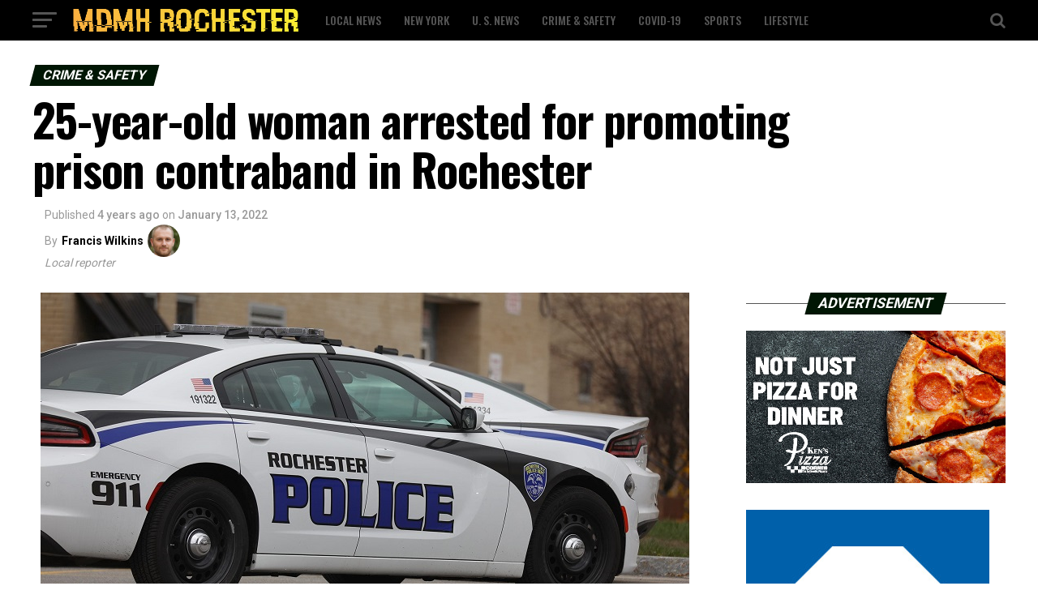

--- FILE ---
content_type: text/html; charset=UTF-8
request_url: https://mdmh-rochester.com/25-year-old-woman-arrested-for-promoting-prison-contraband-in-rochester/
body_size: 115687
content:
<!DOCTYPE html>
<html lang="en-US">
<head>

	
	<!-- Global site tag (gtag.js) - Google Analytics -->
<script async src="https://www.googletagmanager.com/gtag/js?id=UA-199760434-1"></script>
<script>
  window.dataLayer = window.dataLayer || [];
  function gtag(){dataLayer.push(arguments);}
  gtag('js', new Date());

  gtag('config', 'UA-199760434-1');
</script>
<!-- Google tag (gtag.js) -->
<script async src="https://www.googletagmanager.com/gtag/js?id=UA-199760434-9"></script>
<script>
  window.dataLayer = window.dataLayer || [];
  function gtag(){dataLayer.push(arguments);}
  gtag('js', new Date());

  gtag('config', 'UA-199760434-9');
</script>
<meta charset="UTF-8" >
<meta name="viewport" id="viewport" content="width=device-width, initial-scale=1.0, maximum-scale=1.0, minimum-scale=1.0, user-scalable=no" />
<link rel="pingback" href="https://mdmh-rochester.com/xmlrpc.php" />
<meta property="og:type" content="article" />
					<meta property="og:image" content="https://mdmh-rochester.com/wp-content/uploads/2022/01/1-44.jpg" />
		<meta name="twitter:image" content="https://mdmh-rochester.com/wp-content/uploads/2022/01/1-44.jpg" />
	<meta property="og:url" content="https://mdmh-rochester.com/25-year-old-woman-arrested-for-promoting-prison-contraband-in-rochester/" />
<meta property="og:title" content="25-year-old woman arrested for promoting prison contraband in Rochester" />
<meta property="og:description" content="Wende, New York — According to New York State Police officials, a Rochester woman was arrested for promoting prison contraband on Wednesday. A 25-year-old Tyasia Mitchum of Rochester was arrested on January 6 and charged with promoting prison contraband in the second degree, authorities said. According to officials, Mitchum was arrested for possessing synthetic cannabinoids [&hellip;]" />
<meta name="twitter:card" content="summary">
<meta name="twitter:url" content="https://mdmh-rochester.com/25-year-old-woman-arrested-for-promoting-prison-contraband-in-rochester/">
<meta name="twitter:title" content="25-year-old woman arrested for promoting prison contraband in Rochester">
<meta name="twitter:description" content="Wende, New York — According to New York State Police officials, a Rochester woman was arrested for promoting prison contraband on Wednesday. A 25-year-old Tyasia Mitchum of Rochester was arrested on January 6 and charged with promoting prison contraband in the second degree, authorities said. According to officials, Mitchum was arrested for possessing synthetic cannabinoids [&hellip;]">
<meta name='robots' content='index, follow, max-image-preview:large, max-snippet:-1, max-video-preview:-1' />
	<style>img:is([sizes="auto" i], [sizes^="auto," i]) { contain-intrinsic-size: 3000px 1500px }</style>
	
	<!-- This site is optimized with the Yoast SEO plugin v24.6 - https://yoast.com/wordpress/plugins/seo/ -->
	<title>25-year-old woman arrested for promoting prison contraband in Rochester - MDMH Rochester</title>
	<meta name="description" content="Wende, New York — According to New York State Police officials, a Rochester woman was arrested for promoting prison contraband on Wednesday. A 25-year-old" />
	<link rel="canonical" href="https://mdmh-rochester.com/25-year-old-woman-arrested-for-promoting-prison-contraband-in-rochester/" />
	<meta property="og:locale" content="en_US" />
	<meta property="og:type" content="article" />
	<meta property="og:title" content="25-year-old woman arrested for promoting prison contraband in Rochester - MDMH Rochester" />
	<meta property="og:description" content="Wende, New York — According to New York State Police officials, a Rochester woman was arrested for promoting prison contraband on Wednesday. A 25-year-old" />
	<meta property="og:url" content="https://mdmh-rochester.com/25-year-old-woman-arrested-for-promoting-prison-contraband-in-rochester/" />
	<meta property="og:site_name" content="MDMH Rochester" />
	<meta property="article:published_time" content="2022-01-13T07:08:25+00:00" />
	<meta property="og:image" content="https://mdmh-rochester.com/wp-content/uploads/2022/01/1-44.jpg" />
	<meta property="og:image:width" content="800" />
	<meta property="og:image:height" content="449" />
	<meta property="og:image:type" content="image/jpeg" />
	<meta name="author" content="Francis Wilkins" />
	<meta name="twitter:card" content="summary_large_image" />
	<meta name="twitter:label1" content="Written by" />
	<meta name="twitter:data1" content="Francis Wilkins" />
	<meta name="twitter:label2" content="Est. reading time" />
	<meta name="twitter:data2" content="1 minute" />
	<script type="application/ld+json" class="yoast-schema-graph">{"@context":"https://schema.org","@graph":[{"@type":"WebPage","@id":"https://mdmh-rochester.com/25-year-old-woman-arrested-for-promoting-prison-contraband-in-rochester/","url":"https://mdmh-rochester.com/25-year-old-woman-arrested-for-promoting-prison-contraband-in-rochester/","name":"25-year-old woman arrested for promoting prison contraband in Rochester - MDMH Rochester","isPartOf":{"@id":"https://www.mdmh-rochester.com/#website"},"primaryImageOfPage":{"@id":"https://mdmh-rochester.com/25-year-old-woman-arrested-for-promoting-prison-contraband-in-rochester/#primaryimage"},"image":{"@id":"https://mdmh-rochester.com/25-year-old-woman-arrested-for-promoting-prison-contraband-in-rochester/#primaryimage"},"thumbnailUrl":"https://mdmh-rochester.com/wp-content/uploads/2022/01/1-44.jpg","datePublished":"2022-01-13T07:08:25+00:00","author":{"@id":"https://www.mdmh-rochester.com/#/schema/person/7c8592c01a44ced8e3b1cc2134eec7ea"},"description":"Wende, New York — According to New York State Police officials, a Rochester woman was arrested for promoting prison contraband on Wednesday. A 25-year-old","breadcrumb":{"@id":"https://mdmh-rochester.com/25-year-old-woman-arrested-for-promoting-prison-contraband-in-rochester/#breadcrumb"},"inLanguage":"en-US","potentialAction":[{"@type":"ReadAction","target":["https://mdmh-rochester.com/25-year-old-woman-arrested-for-promoting-prison-contraband-in-rochester/"]}]},{"@type":"ImageObject","inLanguage":"en-US","@id":"https://mdmh-rochester.com/25-year-old-woman-arrested-for-promoting-prison-contraband-in-rochester/#primaryimage","url":"https://mdmh-rochester.com/wp-content/uploads/2022/01/1-44.jpg","contentUrl":"https://mdmh-rochester.com/wp-content/uploads/2022/01/1-44.jpg","width":800,"height":449},{"@type":"BreadcrumbList","@id":"https://mdmh-rochester.com/25-year-old-woman-arrested-for-promoting-prison-contraband-in-rochester/#breadcrumb","itemListElement":[{"@type":"ListItem","position":1,"name":"Home","item":"https://www.mdmh-rochester.com/"},{"@type":"ListItem","position":2,"name":"25-year-old woman arrested for promoting prison contraband in Rochester"}]},{"@type":"WebSite","@id":"https://www.mdmh-rochester.com/#website","url":"https://www.mdmh-rochester.com/","name":"MDMH Rochester","description":"Home","potentialAction":[{"@type":"SearchAction","target":{"@type":"EntryPoint","urlTemplate":"https://www.mdmh-rochester.com/?s={search_term_string}"},"query-input":{"@type":"PropertyValueSpecification","valueRequired":true,"valueName":"search_term_string"}}],"inLanguage":"en-US"},{"@type":"Person","@id":"https://www.mdmh-rochester.com/#/schema/person/7c8592c01a44ced8e3b1cc2134eec7ea","name":"Francis Wilkins","description":"Francis was born and raised in and around Webster, and now’s he covering local news and events for the city of Rochester and surrounding areas. He was educated at University of Rochester, and has previously reported for several local TV's and radio stations.","url":"https://mdmh-rochester.com/author/francisw/"}]}</script>
	<!-- / Yoast SEO plugin. -->


<link rel='dns-prefetch' href='//ajax.googleapis.com' />
<link rel='dns-prefetch' href='//fonts.googleapis.com' />
<link rel="alternate" type="application/rss+xml" title="MDMH Rochester &raquo; Feed" href="https://mdmh-rochester.com/feed/" />
<link rel="alternate" type="application/rss+xml" title="MDMH Rochester &raquo; Comments Feed" href="https://mdmh-rochester.com/comments/feed/" />
		<!-- This site uses the Google Analytics by MonsterInsights plugin v9.3.0 - Using Analytics tracking - https://www.monsterinsights.com/ -->
							<script src="//www.googletagmanager.com/gtag/js?id=G-9DHWDRXSPY"  data-cfasync="false" data-wpfc-render="false" type="text/javascript" async></script>
			<script data-cfasync="false" data-wpfc-render="false" type="text/javascript">
				var mi_version = '9.3.0';
				var mi_track_user = true;
				var mi_no_track_reason = '';
								var MonsterInsightsDefaultLocations = {"page_location":"https:\/\/mdmh-rochester.com\/25-year-old-woman-arrested-for-promoting-prison-contraband-in-rochester\/"};
				if ( typeof MonsterInsightsPrivacyGuardFilter === 'function' ) {
					var MonsterInsightsLocations = (typeof MonsterInsightsExcludeQuery === 'object') ? MonsterInsightsPrivacyGuardFilter( MonsterInsightsExcludeQuery ) : MonsterInsightsPrivacyGuardFilter( MonsterInsightsDefaultLocations );
				} else {
					var MonsterInsightsLocations = (typeof MonsterInsightsExcludeQuery === 'object') ? MonsterInsightsExcludeQuery : MonsterInsightsDefaultLocations;
				}

								var disableStrs = [
										'ga-disable-G-9DHWDRXSPY',
									];

				/* Function to detect opted out users */
				function __gtagTrackerIsOptedOut() {
					for (var index = 0; index < disableStrs.length; index++) {
						if (document.cookie.indexOf(disableStrs[index] + '=true') > -1) {
							return true;
						}
					}

					return false;
				}

				/* Disable tracking if the opt-out cookie exists. */
				if (__gtagTrackerIsOptedOut()) {
					for (var index = 0; index < disableStrs.length; index++) {
						window[disableStrs[index]] = true;
					}
				}

				/* Opt-out function */
				function __gtagTrackerOptout() {
					for (var index = 0; index < disableStrs.length; index++) {
						document.cookie = disableStrs[index] + '=true; expires=Thu, 31 Dec 2099 23:59:59 UTC; path=/';
						window[disableStrs[index]] = true;
					}
				}

				if ('undefined' === typeof gaOptout) {
					function gaOptout() {
						__gtagTrackerOptout();
					}
				}
								window.dataLayer = window.dataLayer || [];

				window.MonsterInsightsDualTracker = {
					helpers: {},
					trackers: {},
				};
				if (mi_track_user) {
					function __gtagDataLayer() {
						dataLayer.push(arguments);
					}

					function __gtagTracker(type, name, parameters) {
						if (!parameters) {
							parameters = {};
						}

						if (parameters.send_to) {
							__gtagDataLayer.apply(null, arguments);
							return;
						}

						if (type === 'event') {
														parameters.send_to = monsterinsights_frontend.v4_id;
							var hookName = name;
							if (typeof parameters['event_category'] !== 'undefined') {
								hookName = parameters['event_category'] + ':' + name;
							}

							if (typeof MonsterInsightsDualTracker.trackers[hookName] !== 'undefined') {
								MonsterInsightsDualTracker.trackers[hookName](parameters);
							} else {
								__gtagDataLayer('event', name, parameters);
							}
							
						} else {
							__gtagDataLayer.apply(null, arguments);
						}
					}

					__gtagTracker('js', new Date());
					__gtagTracker('set', {
						'developer_id.dZGIzZG': true,
											});
					if ( MonsterInsightsLocations.page_location ) {
						__gtagTracker('set', MonsterInsightsLocations);
					}
										__gtagTracker('config', 'G-9DHWDRXSPY', {"forceSSL":"true","link_attribution":"true"} );
															window.gtag = __gtagTracker;										(function () {
						/* https://developers.google.com/analytics/devguides/collection/analyticsjs/ */
						/* ga and __gaTracker compatibility shim. */
						var noopfn = function () {
							return null;
						};
						var newtracker = function () {
							return new Tracker();
						};
						var Tracker = function () {
							return null;
						};
						var p = Tracker.prototype;
						p.get = noopfn;
						p.set = noopfn;
						p.send = function () {
							var args = Array.prototype.slice.call(arguments);
							args.unshift('send');
							__gaTracker.apply(null, args);
						};
						var __gaTracker = function () {
							var len = arguments.length;
							if (len === 0) {
								return;
							}
							var f = arguments[len - 1];
							if (typeof f !== 'object' || f === null || typeof f.hitCallback !== 'function') {
								if ('send' === arguments[0]) {
									var hitConverted, hitObject = false, action;
									if ('event' === arguments[1]) {
										if ('undefined' !== typeof arguments[3]) {
											hitObject = {
												'eventAction': arguments[3],
												'eventCategory': arguments[2],
												'eventLabel': arguments[4],
												'value': arguments[5] ? arguments[5] : 1,
											}
										}
									}
									if ('pageview' === arguments[1]) {
										if ('undefined' !== typeof arguments[2]) {
											hitObject = {
												'eventAction': 'page_view',
												'page_path': arguments[2],
											}
										}
									}
									if (typeof arguments[2] === 'object') {
										hitObject = arguments[2];
									}
									if (typeof arguments[5] === 'object') {
										Object.assign(hitObject, arguments[5]);
									}
									if ('undefined' !== typeof arguments[1].hitType) {
										hitObject = arguments[1];
										if ('pageview' === hitObject.hitType) {
											hitObject.eventAction = 'page_view';
										}
									}
									if (hitObject) {
										action = 'timing' === arguments[1].hitType ? 'timing_complete' : hitObject.eventAction;
										hitConverted = mapArgs(hitObject);
										__gtagTracker('event', action, hitConverted);
									}
								}
								return;
							}

							function mapArgs(args) {
								var arg, hit = {};
								var gaMap = {
									'eventCategory': 'event_category',
									'eventAction': 'event_action',
									'eventLabel': 'event_label',
									'eventValue': 'event_value',
									'nonInteraction': 'non_interaction',
									'timingCategory': 'event_category',
									'timingVar': 'name',
									'timingValue': 'value',
									'timingLabel': 'event_label',
									'page': 'page_path',
									'location': 'page_location',
									'title': 'page_title',
									'referrer' : 'page_referrer',
								};
								for (arg in args) {
																		if (!(!args.hasOwnProperty(arg) || !gaMap.hasOwnProperty(arg))) {
										hit[gaMap[arg]] = args[arg];
									} else {
										hit[arg] = args[arg];
									}
								}
								return hit;
							}

							try {
								f.hitCallback();
							} catch (ex) {
							}
						};
						__gaTracker.create = newtracker;
						__gaTracker.getByName = newtracker;
						__gaTracker.getAll = function () {
							return [];
						};
						__gaTracker.remove = noopfn;
						__gaTracker.loaded = true;
						window['__gaTracker'] = __gaTracker;
					})();
									} else {
										console.log("");
					(function () {
						function __gtagTracker() {
							return null;
						}

						window['__gtagTracker'] = __gtagTracker;
						window['gtag'] = __gtagTracker;
					})();
									}
			</script>
				<!-- / Google Analytics by MonsterInsights -->
		<script type="text/javascript">
/* <![CDATA[ */
window._wpemojiSettings = {"baseUrl":"https:\/\/s.w.org\/images\/core\/emoji\/15.0.3\/72x72\/","ext":".png","svgUrl":"https:\/\/s.w.org\/images\/core\/emoji\/15.0.3\/svg\/","svgExt":".svg","source":{"concatemoji":"https:\/\/mdmh-rochester.com\/wp-includes\/js\/wp-emoji-release.min.js?ver=6.7.2"}};
/*! This file is auto-generated */
!function(i,n){var o,s,e;function c(e){try{var t={supportTests:e,timestamp:(new Date).valueOf()};sessionStorage.setItem(o,JSON.stringify(t))}catch(e){}}function p(e,t,n){e.clearRect(0,0,e.canvas.width,e.canvas.height),e.fillText(t,0,0);var t=new Uint32Array(e.getImageData(0,0,e.canvas.width,e.canvas.height).data),r=(e.clearRect(0,0,e.canvas.width,e.canvas.height),e.fillText(n,0,0),new Uint32Array(e.getImageData(0,0,e.canvas.width,e.canvas.height).data));return t.every(function(e,t){return e===r[t]})}function u(e,t,n){switch(t){case"flag":return n(e,"\ud83c\udff3\ufe0f\u200d\u26a7\ufe0f","\ud83c\udff3\ufe0f\u200b\u26a7\ufe0f")?!1:!n(e,"\ud83c\uddfa\ud83c\uddf3","\ud83c\uddfa\u200b\ud83c\uddf3")&&!n(e,"\ud83c\udff4\udb40\udc67\udb40\udc62\udb40\udc65\udb40\udc6e\udb40\udc67\udb40\udc7f","\ud83c\udff4\u200b\udb40\udc67\u200b\udb40\udc62\u200b\udb40\udc65\u200b\udb40\udc6e\u200b\udb40\udc67\u200b\udb40\udc7f");case"emoji":return!n(e,"\ud83d\udc26\u200d\u2b1b","\ud83d\udc26\u200b\u2b1b")}return!1}function f(e,t,n){var r="undefined"!=typeof WorkerGlobalScope&&self instanceof WorkerGlobalScope?new OffscreenCanvas(300,150):i.createElement("canvas"),a=r.getContext("2d",{willReadFrequently:!0}),o=(a.textBaseline="top",a.font="600 32px Arial",{});return e.forEach(function(e){o[e]=t(a,e,n)}),o}function t(e){var t=i.createElement("script");t.src=e,t.defer=!0,i.head.appendChild(t)}"undefined"!=typeof Promise&&(o="wpEmojiSettingsSupports",s=["flag","emoji"],n.supports={everything:!0,everythingExceptFlag:!0},e=new Promise(function(e){i.addEventListener("DOMContentLoaded",e,{once:!0})}),new Promise(function(t){var n=function(){try{var e=JSON.parse(sessionStorage.getItem(o));if("object"==typeof e&&"number"==typeof e.timestamp&&(new Date).valueOf()<e.timestamp+604800&&"object"==typeof e.supportTests)return e.supportTests}catch(e){}return null}();if(!n){if("undefined"!=typeof Worker&&"undefined"!=typeof OffscreenCanvas&&"undefined"!=typeof URL&&URL.createObjectURL&&"undefined"!=typeof Blob)try{var e="postMessage("+f.toString()+"("+[JSON.stringify(s),u.toString(),p.toString()].join(",")+"));",r=new Blob([e],{type:"text/javascript"}),a=new Worker(URL.createObjectURL(r),{name:"wpTestEmojiSupports"});return void(a.onmessage=function(e){c(n=e.data),a.terminate(),t(n)})}catch(e){}c(n=f(s,u,p))}t(n)}).then(function(e){for(var t in e)n.supports[t]=e[t],n.supports.everything=n.supports.everything&&n.supports[t],"flag"!==t&&(n.supports.everythingExceptFlag=n.supports.everythingExceptFlag&&n.supports[t]);n.supports.everythingExceptFlag=n.supports.everythingExceptFlag&&!n.supports.flag,n.DOMReady=!1,n.readyCallback=function(){n.DOMReady=!0}}).then(function(){return e}).then(function(){var e;n.supports.everything||(n.readyCallback(),(e=n.source||{}).concatemoji?t(e.concatemoji):e.wpemoji&&e.twemoji&&(t(e.twemoji),t(e.wpemoji)))}))}((window,document),window._wpemojiSettings);
/* ]]> */
</script>
<style id='wp-emoji-styles-inline-css' type='text/css'>

	img.wp-smiley, img.emoji {
		display: inline !important;
		border: none !important;
		box-shadow: none !important;
		height: 1em !important;
		width: 1em !important;
		margin: 0 0.07em !important;
		vertical-align: -0.1em !important;
		background: none !important;
		padding: 0 !important;
	}
</style>
<link rel='stylesheet' id='wp-block-library-css' href='https://mdmh-rochester.com/wp-includes/css/dist/block-library/style.min.css?ver=6.7.2' type='text/css' media='all' />
<style id='classic-theme-styles-inline-css' type='text/css'>
/*! This file is auto-generated */
.wp-block-button__link{color:#fff;background-color:#32373c;border-radius:9999px;box-shadow:none;text-decoration:none;padding:calc(.667em + 2px) calc(1.333em + 2px);font-size:1.125em}.wp-block-file__button{background:#32373c;color:#fff;text-decoration:none}
</style>
<style id='global-styles-inline-css' type='text/css'>
:root{--wp--preset--aspect-ratio--square: 1;--wp--preset--aspect-ratio--4-3: 4/3;--wp--preset--aspect-ratio--3-4: 3/4;--wp--preset--aspect-ratio--3-2: 3/2;--wp--preset--aspect-ratio--2-3: 2/3;--wp--preset--aspect-ratio--16-9: 16/9;--wp--preset--aspect-ratio--9-16: 9/16;--wp--preset--color--black: #000000;--wp--preset--color--cyan-bluish-gray: #abb8c3;--wp--preset--color--white: #ffffff;--wp--preset--color--pale-pink: #f78da7;--wp--preset--color--vivid-red: #cf2e2e;--wp--preset--color--luminous-vivid-orange: #ff6900;--wp--preset--color--luminous-vivid-amber: #fcb900;--wp--preset--color--light-green-cyan: #7bdcb5;--wp--preset--color--vivid-green-cyan: #00d084;--wp--preset--color--pale-cyan-blue: #8ed1fc;--wp--preset--color--vivid-cyan-blue: #0693e3;--wp--preset--color--vivid-purple: #9b51e0;--wp--preset--color--: #444;--wp--preset--gradient--vivid-cyan-blue-to-vivid-purple: linear-gradient(135deg,rgba(6,147,227,1) 0%,rgb(155,81,224) 100%);--wp--preset--gradient--light-green-cyan-to-vivid-green-cyan: linear-gradient(135deg,rgb(122,220,180) 0%,rgb(0,208,130) 100%);--wp--preset--gradient--luminous-vivid-amber-to-luminous-vivid-orange: linear-gradient(135deg,rgba(252,185,0,1) 0%,rgba(255,105,0,1) 100%);--wp--preset--gradient--luminous-vivid-orange-to-vivid-red: linear-gradient(135deg,rgba(255,105,0,1) 0%,rgb(207,46,46) 100%);--wp--preset--gradient--very-light-gray-to-cyan-bluish-gray: linear-gradient(135deg,rgb(238,238,238) 0%,rgb(169,184,195) 100%);--wp--preset--gradient--cool-to-warm-spectrum: linear-gradient(135deg,rgb(74,234,220) 0%,rgb(151,120,209) 20%,rgb(207,42,186) 40%,rgb(238,44,130) 60%,rgb(251,105,98) 80%,rgb(254,248,76) 100%);--wp--preset--gradient--blush-light-purple: linear-gradient(135deg,rgb(255,206,236) 0%,rgb(152,150,240) 100%);--wp--preset--gradient--blush-bordeaux: linear-gradient(135deg,rgb(254,205,165) 0%,rgb(254,45,45) 50%,rgb(107,0,62) 100%);--wp--preset--gradient--luminous-dusk: linear-gradient(135deg,rgb(255,203,112) 0%,rgb(199,81,192) 50%,rgb(65,88,208) 100%);--wp--preset--gradient--pale-ocean: linear-gradient(135deg,rgb(255,245,203) 0%,rgb(182,227,212) 50%,rgb(51,167,181) 100%);--wp--preset--gradient--electric-grass: linear-gradient(135deg,rgb(202,248,128) 0%,rgb(113,206,126) 100%);--wp--preset--gradient--midnight: linear-gradient(135deg,rgb(2,3,129) 0%,rgb(40,116,252) 100%);--wp--preset--font-size--small: 13px;--wp--preset--font-size--medium: 20px;--wp--preset--font-size--large: 36px;--wp--preset--font-size--x-large: 42px;--wp--preset--spacing--20: 0.44rem;--wp--preset--spacing--30: 0.67rem;--wp--preset--spacing--40: 1rem;--wp--preset--spacing--50: 1.5rem;--wp--preset--spacing--60: 2.25rem;--wp--preset--spacing--70: 3.38rem;--wp--preset--spacing--80: 5.06rem;--wp--preset--shadow--natural: 6px 6px 9px rgba(0, 0, 0, 0.2);--wp--preset--shadow--deep: 12px 12px 50px rgba(0, 0, 0, 0.4);--wp--preset--shadow--sharp: 6px 6px 0px rgba(0, 0, 0, 0.2);--wp--preset--shadow--outlined: 6px 6px 0px -3px rgba(255, 255, 255, 1), 6px 6px rgba(0, 0, 0, 1);--wp--preset--shadow--crisp: 6px 6px 0px rgba(0, 0, 0, 1);}:where(.is-layout-flex){gap: 0.5em;}:where(.is-layout-grid){gap: 0.5em;}body .is-layout-flex{display: flex;}.is-layout-flex{flex-wrap: wrap;align-items: center;}.is-layout-flex > :is(*, div){margin: 0;}body .is-layout-grid{display: grid;}.is-layout-grid > :is(*, div){margin: 0;}:where(.wp-block-columns.is-layout-flex){gap: 2em;}:where(.wp-block-columns.is-layout-grid){gap: 2em;}:where(.wp-block-post-template.is-layout-flex){gap: 1.25em;}:where(.wp-block-post-template.is-layout-grid){gap: 1.25em;}.has-black-color{color: var(--wp--preset--color--black) !important;}.has-cyan-bluish-gray-color{color: var(--wp--preset--color--cyan-bluish-gray) !important;}.has-white-color{color: var(--wp--preset--color--white) !important;}.has-pale-pink-color{color: var(--wp--preset--color--pale-pink) !important;}.has-vivid-red-color{color: var(--wp--preset--color--vivid-red) !important;}.has-luminous-vivid-orange-color{color: var(--wp--preset--color--luminous-vivid-orange) !important;}.has-luminous-vivid-amber-color{color: var(--wp--preset--color--luminous-vivid-amber) !important;}.has-light-green-cyan-color{color: var(--wp--preset--color--light-green-cyan) !important;}.has-vivid-green-cyan-color{color: var(--wp--preset--color--vivid-green-cyan) !important;}.has-pale-cyan-blue-color{color: var(--wp--preset--color--pale-cyan-blue) !important;}.has-vivid-cyan-blue-color{color: var(--wp--preset--color--vivid-cyan-blue) !important;}.has-vivid-purple-color{color: var(--wp--preset--color--vivid-purple) !important;}.has-black-background-color{background-color: var(--wp--preset--color--black) !important;}.has-cyan-bluish-gray-background-color{background-color: var(--wp--preset--color--cyan-bluish-gray) !important;}.has-white-background-color{background-color: var(--wp--preset--color--white) !important;}.has-pale-pink-background-color{background-color: var(--wp--preset--color--pale-pink) !important;}.has-vivid-red-background-color{background-color: var(--wp--preset--color--vivid-red) !important;}.has-luminous-vivid-orange-background-color{background-color: var(--wp--preset--color--luminous-vivid-orange) !important;}.has-luminous-vivid-amber-background-color{background-color: var(--wp--preset--color--luminous-vivid-amber) !important;}.has-light-green-cyan-background-color{background-color: var(--wp--preset--color--light-green-cyan) !important;}.has-vivid-green-cyan-background-color{background-color: var(--wp--preset--color--vivid-green-cyan) !important;}.has-pale-cyan-blue-background-color{background-color: var(--wp--preset--color--pale-cyan-blue) !important;}.has-vivid-cyan-blue-background-color{background-color: var(--wp--preset--color--vivid-cyan-blue) !important;}.has-vivid-purple-background-color{background-color: var(--wp--preset--color--vivid-purple) !important;}.has-black-border-color{border-color: var(--wp--preset--color--black) !important;}.has-cyan-bluish-gray-border-color{border-color: var(--wp--preset--color--cyan-bluish-gray) !important;}.has-white-border-color{border-color: var(--wp--preset--color--white) !important;}.has-pale-pink-border-color{border-color: var(--wp--preset--color--pale-pink) !important;}.has-vivid-red-border-color{border-color: var(--wp--preset--color--vivid-red) !important;}.has-luminous-vivid-orange-border-color{border-color: var(--wp--preset--color--luminous-vivid-orange) !important;}.has-luminous-vivid-amber-border-color{border-color: var(--wp--preset--color--luminous-vivid-amber) !important;}.has-light-green-cyan-border-color{border-color: var(--wp--preset--color--light-green-cyan) !important;}.has-vivid-green-cyan-border-color{border-color: var(--wp--preset--color--vivid-green-cyan) !important;}.has-pale-cyan-blue-border-color{border-color: var(--wp--preset--color--pale-cyan-blue) !important;}.has-vivid-cyan-blue-border-color{border-color: var(--wp--preset--color--vivid-cyan-blue) !important;}.has-vivid-purple-border-color{border-color: var(--wp--preset--color--vivid-purple) !important;}.has-vivid-cyan-blue-to-vivid-purple-gradient-background{background: var(--wp--preset--gradient--vivid-cyan-blue-to-vivid-purple) !important;}.has-light-green-cyan-to-vivid-green-cyan-gradient-background{background: var(--wp--preset--gradient--light-green-cyan-to-vivid-green-cyan) !important;}.has-luminous-vivid-amber-to-luminous-vivid-orange-gradient-background{background: var(--wp--preset--gradient--luminous-vivid-amber-to-luminous-vivid-orange) !important;}.has-luminous-vivid-orange-to-vivid-red-gradient-background{background: var(--wp--preset--gradient--luminous-vivid-orange-to-vivid-red) !important;}.has-very-light-gray-to-cyan-bluish-gray-gradient-background{background: var(--wp--preset--gradient--very-light-gray-to-cyan-bluish-gray) !important;}.has-cool-to-warm-spectrum-gradient-background{background: var(--wp--preset--gradient--cool-to-warm-spectrum) !important;}.has-blush-light-purple-gradient-background{background: var(--wp--preset--gradient--blush-light-purple) !important;}.has-blush-bordeaux-gradient-background{background: var(--wp--preset--gradient--blush-bordeaux) !important;}.has-luminous-dusk-gradient-background{background: var(--wp--preset--gradient--luminous-dusk) !important;}.has-pale-ocean-gradient-background{background: var(--wp--preset--gradient--pale-ocean) !important;}.has-electric-grass-gradient-background{background: var(--wp--preset--gradient--electric-grass) !important;}.has-midnight-gradient-background{background: var(--wp--preset--gradient--midnight) !important;}.has-small-font-size{font-size: var(--wp--preset--font-size--small) !important;}.has-medium-font-size{font-size: var(--wp--preset--font-size--medium) !important;}.has-large-font-size{font-size: var(--wp--preset--font-size--large) !important;}.has-x-large-font-size{font-size: var(--wp--preset--font-size--x-large) !important;}
:where(.wp-block-post-template.is-layout-flex){gap: 1.25em;}:where(.wp-block-post-template.is-layout-grid){gap: 1.25em;}
:where(.wp-block-columns.is-layout-flex){gap: 2em;}:where(.wp-block-columns.is-layout-grid){gap: 2em;}
:root :where(.wp-block-pullquote){font-size: 1.5em;line-height: 1.6;}
</style>
<link rel='stylesheet' id='ql-jquery-ui-css' href='//ajax.googleapis.com/ajax/libs/jqueryui/1.12.1/themes/smoothness/jquery-ui.css?ver=6.7.2' type='text/css' media='all' />
<link rel='stylesheet' id='mvp-custom-style-css' href='https://mdmh-rochester.com/wp-content/themes/zox-news/style.css?ver=6.7.2' type='text/css' media='all' />
<style id='mvp-custom-style-inline-css' type='text/css'>


#mvp-wallpaper {
	background: url() no-repeat 50% 0;
	}

#mvp-foot-copy a {
	color: #f9c34a;
	}

#mvp-content-main p a,
.mvp-post-add-main p a {
	box-shadow: inset 0 -4px 0 #f9c34a;
	}

#mvp-content-main p a:hover,
.mvp-post-add-main p a:hover {
	background: #f9c34a;
	}

a,
a:visited,
.post-info-name a,
.woocommerce .woocommerce-breadcrumb a {
	color: #231e00;
	}

#mvp-side-wrap a:hover {
	color: #231e00;
	}

.mvp-fly-top:hover,
.mvp-vid-box-wrap,
ul.mvp-soc-mob-list li.mvp-soc-mob-com {
	background: #f9c34a;
	}

nav.mvp-fly-nav-menu ul li.menu-item-has-children:after,
.mvp-feat1-left-wrap span.mvp-cd-cat,
.mvp-widget-feat1-top-story span.mvp-cd-cat,
.mvp-widget-feat2-left-cont span.mvp-cd-cat,
.mvp-widget-dark-feat span.mvp-cd-cat,
.mvp-widget-dark-sub span.mvp-cd-cat,
.mvp-vid-wide-text span.mvp-cd-cat,
.mvp-feat2-top-text span.mvp-cd-cat,
.mvp-feat3-main-story span.mvp-cd-cat,
.mvp-feat3-sub-text span.mvp-cd-cat,
.mvp-feat4-main-text span.mvp-cd-cat,
.woocommerce-message:before,
.woocommerce-info:before,
.woocommerce-message:before {
	color: #f9c34a;
	}

#searchform input,
.mvp-authors-name {
	border-bottom: 1px solid #f9c34a;
	}

.mvp-fly-top:hover {
	border-top: 1px solid #f9c34a;
	border-left: 1px solid #f9c34a;
	border-bottom: 1px solid #f9c34a;
	}

.woocommerce .widget_price_filter .ui-slider .ui-slider-handle,
.woocommerce #respond input#submit.alt,
.woocommerce a.button.alt,
.woocommerce button.button.alt,
.woocommerce input.button.alt,
.woocommerce #respond input#submit.alt:hover,
.woocommerce a.button.alt:hover,
.woocommerce button.button.alt:hover,
.woocommerce input.button.alt:hover {
	background-color: #f9c34a;
	}

.woocommerce-error,
.woocommerce-info,
.woocommerce-message {
	border-top-color: #f9c34a;
	}

ul.mvp-feat1-list-buts li.active span.mvp-feat1-list-but,
span.mvp-widget-home-title,
span.mvp-post-cat,
span.mvp-feat1-pop-head {
	background: #001604;
	}

.woocommerce span.onsale {
	background-color: #001604;
	}

.mvp-widget-feat2-side-more-but,
.woocommerce .star-rating span:before,
span.mvp-prev-next-label,
.mvp-cat-date-wrap .sticky {
	color: #001604 !important;
	}

#mvp-main-nav-top,
#mvp-fly-wrap,
.mvp-soc-mob-right,
#mvp-main-nav-small-cont {
	background: #000000;
	}

#mvp-main-nav-small .mvp-fly-but-wrap span,
#mvp-main-nav-small .mvp-search-but-wrap span,
.mvp-nav-top-left .mvp-fly-but-wrap span,
#mvp-fly-wrap .mvp-fly-but-wrap span {
	background: #555555;
	}

.mvp-nav-top-right .mvp-nav-search-but,
span.mvp-fly-soc-head,
.mvp-soc-mob-right i,
#mvp-main-nav-small span.mvp-nav-search-but,
#mvp-main-nav-small .mvp-nav-menu ul li a  {
	color: #555555;
	}

#mvp-main-nav-small .mvp-nav-menu ul li.menu-item-has-children a:after {
	border-color: #555555 transparent transparent transparent;
	}

#mvp-nav-top-wrap span.mvp-nav-search-but:hover,
#mvp-main-nav-small span.mvp-nav-search-but:hover {
	color: #f9c34a;
	}

#mvp-nav-top-wrap .mvp-fly-but-wrap:hover span,
#mvp-main-nav-small .mvp-fly-but-wrap:hover span,
span.mvp-woo-cart-num:hover {
	background: #f9c34a;
	}

#mvp-main-nav-bot-cont {
	background: #ffffff;
	}

#mvp-nav-bot-wrap .mvp-fly-but-wrap span,
#mvp-nav-bot-wrap .mvp-search-but-wrap span {
	background: #000000;
	}

#mvp-nav-bot-wrap span.mvp-nav-search-but,
#mvp-nav-bot-wrap .mvp-nav-menu ul li a {
	color: #000000;
	}

#mvp-nav-bot-wrap .mvp-nav-menu ul li.menu-item-has-children a:after {
	border-color: #000000 transparent transparent transparent;
	}

.mvp-nav-menu ul li:hover a {
	border-bottom: 5px solid #f9c34a;
	}

#mvp-nav-bot-wrap .mvp-fly-but-wrap:hover span {
	background: #f9c34a;
	}

#mvp-nav-bot-wrap span.mvp-nav-search-but:hover {
	color: #f9c34a;
	}

body,
.mvp-feat1-feat-text p,
.mvp-feat2-top-text p,
.mvp-feat3-main-text p,
.mvp-feat3-sub-text p,
#searchform input,
.mvp-author-info-text,
span.mvp-post-excerpt,
.mvp-nav-menu ul li ul.sub-menu li a,
nav.mvp-fly-nav-menu ul li a,
.mvp-ad-label,
span.mvp-feat-caption,
.mvp-post-tags a,
.mvp-post-tags a:visited,
span.mvp-author-box-name a,
#mvp-author-box-text p,
.mvp-post-gallery-text p,
ul.mvp-soc-mob-list li span,
#comments,
h3#reply-title,
h2.comments,
#mvp-foot-copy p,
span.mvp-fly-soc-head,
.mvp-post-tags-header,
span.mvp-prev-next-label,
span.mvp-post-add-link-but,
#mvp-comments-button a,
#mvp-comments-button span.mvp-comment-but-text,
.woocommerce ul.product_list_widget span.product-title,
.woocommerce ul.product_list_widget li a,
.woocommerce #reviews #comments ol.commentlist li .comment-text p.meta,
.woocommerce div.product p.price,
.woocommerce div.product p.price ins,
.woocommerce div.product p.price del,
.woocommerce ul.products li.product .price del,
.woocommerce ul.products li.product .price ins,
.woocommerce ul.products li.product .price,
.woocommerce #respond input#submit,
.woocommerce a.button,
.woocommerce button.button,
.woocommerce input.button,
.woocommerce .widget_price_filter .price_slider_amount .button,
.woocommerce span.onsale,
.woocommerce-review-link,
#woo-content p.woocommerce-result-count,
.woocommerce div.product .woocommerce-tabs ul.tabs li a,
a.mvp-inf-more-but,
span.mvp-cont-read-but,
span.mvp-cd-cat,
span.mvp-cd-date,
.mvp-feat4-main-text p,
span.mvp-woo-cart-num,
span.mvp-widget-home-title2,
.wp-caption,
#mvp-content-main p.wp-caption-text,
.gallery-caption,
.mvp-post-add-main p.wp-caption-text,
#bbpress-forums,
#bbpress-forums p,
.protected-post-form input,
#mvp-feat6-text p {
	font-family: 'Roboto', sans-serif;
	}

.mvp-blog-story-text p,
span.mvp-author-page-desc,
#mvp-404 p,
.mvp-widget-feat1-bot-text p,
.mvp-widget-feat2-left-text p,
.mvp-flex-story-text p,
.mvp-search-text p,
#mvp-content-main p,
.mvp-post-add-main p,
#mvp-content-main ul li,
#mvp-content-main ol li,
.rwp-summary,
.rwp-u-review__comment,
.mvp-feat5-mid-main-text p,
.mvp-feat5-small-main-text p,
#mvp-content-main .wp-block-button__link,
.wp-block-audio figcaption,
.wp-block-video figcaption,
.wp-block-embed figcaption,
.wp-block-verse pre,
pre.wp-block-verse {
	font-family: 'PT Serif', sans-serif;
	}

.mvp-nav-menu ul li a,
#mvp-foot-menu ul li a {
	font-family: 'Oswald', sans-serif;
	}


.mvp-feat1-sub-text h2,
.mvp-feat1-pop-text h2,
.mvp-feat1-list-text h2,
.mvp-widget-feat1-top-text h2,
.mvp-widget-feat1-bot-text h2,
.mvp-widget-dark-feat-text h2,
.mvp-widget-dark-sub-text h2,
.mvp-widget-feat2-left-text h2,
.mvp-widget-feat2-right-text h2,
.mvp-blog-story-text h2,
.mvp-flex-story-text h2,
.mvp-vid-wide-more-text p,
.mvp-prev-next-text p,
.mvp-related-text,
.mvp-post-more-text p,
h2.mvp-authors-latest a,
.mvp-feat2-bot-text h2,
.mvp-feat3-sub-text h2,
.mvp-feat3-main-text h2,
.mvp-feat4-main-text h2,
.mvp-feat5-text h2,
.mvp-feat5-mid-main-text h2,
.mvp-feat5-small-main-text h2,
.mvp-feat5-mid-sub-text h2,
#mvp-feat6-text h2,
.alp-related-posts-wrapper .alp-related-post .post-title {
	font-family: 'Oswald', sans-serif;
	}

.mvp-feat2-top-text h2,
.mvp-feat1-feat-text h2,
h1.mvp-post-title,
h1.mvp-post-title-wide,
.mvp-drop-nav-title h4,
#mvp-content-main blockquote p,
.mvp-post-add-main blockquote p,
#mvp-content-main p.has-large-font-size,
#mvp-404 h1,
#woo-content h1.page-title,
.woocommerce div.product .product_title,
.woocommerce ul.products li.product h3,
.alp-related-posts .current .post-title {
	font-family: 'Oswald', sans-serif;
	}

span.mvp-feat1-pop-head,
.mvp-feat1-pop-text:before,
span.mvp-feat1-list-but,
span.mvp-widget-home-title,
.mvp-widget-feat2-side-more,
span.mvp-post-cat,
span.mvp-page-head,
h1.mvp-author-top-head,
.mvp-authors-name,
#mvp-content-main h1,
#mvp-content-main h2,
#mvp-content-main h3,
#mvp-content-main h4,
#mvp-content-main h5,
#mvp-content-main h6,
.woocommerce .related h2,
.woocommerce div.product .woocommerce-tabs .panel h2,
.woocommerce div.product .product_title,
.mvp-feat5-side-list .mvp-feat1-list-img:after {
	font-family: 'Roboto', sans-serif;
	}

	

	#mvp-main-body-wrap {
		padding-top: 20px;
		}
	#mvp-feat2-wrap,
	#mvp-feat4-wrap,
	#mvp-post-feat-img-wide,
	#mvp-vid-wide-wrap {
		margin-top: -20px;
		}
	@media screen and (max-width: 479px) {
		#mvp-main-body-wrap {
			padding-top: 15px;
			}
		#mvp-feat2-wrap,
		#mvp-feat4-wrap,
		#mvp-post-feat-img-wide,
		#mvp-vid-wide-wrap {
			margin-top: -15px;
			}
		}
		

	.mvp-nav-links {
		display: none;
		}
		

	.alp-advert {
		display: none;
	}
	.alp-related-posts-wrapper .alp-related-posts .current {
		margin: 0 0 10px;
	}
		

 	.mvp-feat5-side-list .mvp-feat1-list-img:after,
#mvp-fly-soc-wrap {
display: none;
}
		
</style>
<link rel='stylesheet' id='mvp-reset-css' href='https://mdmh-rochester.com/wp-content/themes/zox-news/css/reset.css?ver=6.7.2' type='text/css' media='all' />
<link rel='stylesheet' id='fontawesome-css' href='https://mdmh-rochester.com/wp-content/themes/zox-news/font-awesome/css/font-awesome.css?ver=6.7.2' type='text/css' media='all' />
<link rel='stylesheet' id='mvp-fonts-css' href='//fonts.googleapis.com/css?family=Roboto%3A300%2C400%2C700%2C900%7COswald%3A400%2C700%7CAdvent+Pro%3A700%7COpen+Sans%3A700%7CAnton%3A400Oswald%3A100%2C200%2C300%2C400%2C500%2C600%2C700%2C800%2C900%7COswald%3A100%2C200%2C300%2C400%2C500%2C600%2C700%2C800%2C900%7CRoboto%3A100%2C200%2C300%2C400%2C500%2C600%2C700%2C800%2C900%7CRoboto%3A100%2C200%2C300%2C400%2C500%2C600%2C700%2C800%2C900%7CPT+Serif%3A100%2C200%2C300%2C400%2C500%2C600%2C700%2C800%2C900%7COswald%3A100%2C200%2C300%2C400%2C500%2C600%2C700%2C800%2C900%26subset%3Dlatin%2Clatin-ext%2Ccyrillic%2Ccyrillic-ext%2Cgreek-ext%2Cgreek%2Cvietnamese' type='text/css' media='all' />
<link rel='stylesheet' id='mvp-media-queries-css' href='https://mdmh-rochester.com/wp-content/themes/zox-news/css/media-queries.css?ver=6.7.2' type='text/css' media='all' />
<script type="text/javascript" src="https://mdmh-rochester.com/wp-content/plugins/google-analytics-for-wordpress/assets/js/frontend-gtag.min.js?ver=9.3.0" id="monsterinsights-frontend-script-js" async="async" data-wp-strategy="async"></script>
<script data-cfasync="false" data-wpfc-render="false" type="text/javascript" id='monsterinsights-frontend-script-js-extra'>/* <![CDATA[ */
var monsterinsights_frontend = {"js_events_tracking":"true","download_extensions":"doc,pdf,ppt,zip,xls,docx,pptx,xlsx","inbound_paths":"[{\"path\":\"\\\/go\\\/\",\"label\":\"affiliate\"},{\"path\":\"\\\/recommend\\\/\",\"label\":\"affiliate\"}]","home_url":"https:\/\/mdmh-rochester.com","hash_tracking":"false","v4_id":"G-9DHWDRXSPY"};/* ]]> */
</script>
<script type="text/javascript" src="https://mdmh-rochester.com/wp-includes/js/jquery/jquery.min.js?ver=3.7.1" id="jquery-core-js"></script>
<script type="text/javascript" src="https://mdmh-rochester.com/wp-includes/js/jquery/jquery-migrate.min.js?ver=3.4.1" id="jquery-migrate-js"></script>
<link rel="https://api.w.org/" href="https://mdmh-rochester.com/wp-json/" /><link rel="alternate" title="JSON" type="application/json" href="https://mdmh-rochester.com/wp-json/wp/v2/posts/8418" /><link rel="EditURI" type="application/rsd+xml" title="RSD" href="https://mdmh-rochester.com/xmlrpc.php?rsd" />
<link rel='shortlink' href='https://mdmh-rochester.com/?p=8418' />
<link rel="alternate" title="oEmbed (JSON)" type="application/json+oembed" href="https://mdmh-rochester.com/wp-json/oembed/1.0/embed?url=https%3A%2F%2Fmdmh-rochester.com%2F25-year-old-woman-arrested-for-promoting-prison-contraband-in-rochester%2F" />
<link rel="alternate" title="oEmbed (XML)" type="text/xml+oembed" href="https://mdmh-rochester.com/wp-json/oembed/1.0/embed?url=https%3A%2F%2Fmdmh-rochester.com%2F25-year-old-woman-arrested-for-promoting-prison-contraband-in-rochester%2F&#038;format=xml" />
<link rel="icon" href="https://mdmh-rochester.com/wp-content/uploads/2021/05/cropped-logo-32x32.png" sizes="32x32" />
<link rel="icon" href="https://mdmh-rochester.com/wp-content/uploads/2021/05/cropped-logo-192x192.png" sizes="192x192" />
<link rel="apple-touch-icon" href="https://mdmh-rochester.com/wp-content/uploads/2021/05/cropped-logo-180x180.png" />
<meta name="msapplication-TileImage" content="https://mdmh-rochester.com/wp-content/uploads/2021/05/cropped-logo-270x270.png" />
		<style type="text/css" id="wp-custom-css">
			.mvp-nav-small-logo { line-height: 0; margin: 10px 20px 10px 0; height: 30px; max-width: 279px; }		</style>
		</head>
<body class="post-template-default single single-post postid-8418 single-format-standard wp-embed-responsive">
	<div id="mvp-fly-wrap">
	<div id="mvp-fly-menu-top" class="left relative">
		<div class="mvp-fly-top-out left relative">
			<div class="mvp-fly-top-in">
				<div id="mvp-fly-logo" class="left relative">
											<a href="https://mdmh-rochester.com/"><img src="https://mdmh-rochester.com/wp-content/uploads/2021/05/Rochester.png" alt="MDMH Rochester" data-rjs="2" /></a>
									</div><!--mvp-fly-logo-->
			</div><!--mvp-fly-top-in-->
			<div class="mvp-fly-but-wrap mvp-fly-but-menu mvp-fly-but-click">
				<span></span>
				<span></span>
				<span></span>
				<span></span>
			</div><!--mvp-fly-but-wrap-->
		</div><!--mvp-fly-top-out-->
	</div><!--mvp-fly-menu-top-->
	<div id="mvp-fly-menu-wrap">
		<nav class="mvp-fly-nav-menu left relative">
			<div class="menu-main-menu-container"><ul id="menu-main-menu" class="menu"><li id="menu-item-3560" class="menu-item menu-item-type-taxonomy menu-item-object-category current-post-ancestor current-menu-parent current-post-parent menu-item-3560"><a href="https://mdmh-rochester.com/category/local-news/">Local News</a></li>
<li id="menu-item-3563" class="menu-item menu-item-type-taxonomy menu-item-object-category menu-item-3563"><a href="https://mdmh-rochester.com/category/new-york/">New York</a></li>
<li id="menu-item-3561" class="menu-item menu-item-type-taxonomy menu-item-object-category menu-item-3561"><a href="https://mdmh-rochester.com/category/u-s-news/">U. S. News</a></li>
<li id="menu-item-3566" class="menu-item menu-item-type-taxonomy menu-item-object-category current-post-ancestor current-menu-parent current-post-parent menu-item-3566"><a href="https://mdmh-rochester.com/category/crime-safety/">Crime &amp; Safety</a></li>
<li id="menu-item-3562" class="menu-item menu-item-type-taxonomy menu-item-object-category menu-item-3562"><a href="https://mdmh-rochester.com/category/covid-19/">Covid-19</a></li>
<li id="menu-item-3564" class="menu-item menu-item-type-taxonomy menu-item-object-category menu-item-3564"><a href="https://mdmh-rochester.com/category/sports/">Sports</a></li>
<li id="menu-item-3565" class="menu-item menu-item-type-taxonomy menu-item-object-category menu-item-3565"><a href="https://mdmh-rochester.com/category/lifestyle/">Lifestyle</a></li>
</ul></div>		</nav>
	</div><!--mvp-fly-menu-wrap-->
	<div id="mvp-fly-soc-wrap">
		<span class="mvp-fly-soc-head">Connect with us</span>
		<ul class="mvp-fly-soc-list left relative">
							<li><a href="https://www.facebook.com/mdmhlocalnews" target="_blank" class="fa fa-facebook fa-2"></a></li>
										<li><a href="https://twitter.com/mdmhnews" target="_blank" class="fa fa-twitter fa-2"></a></li>
																<li><a href="https://news.google.com/publications/CAAqBwgKMJ7RqAswkNzAAw?hl=en-US&#038;gl=US&#038;ceid=US%3Aen" target="_blank" class="fa fa-google-plus fa-2"></a></li>
										<li><a href="http://opr.news/55879638211213en_us?link=1&#038;client=iosnews" target="_blank" class="fa fa-youtube-play fa-2"></a></li>
										<li><a href="https://flipboard.com/@MDMHRochester" target="_blank" class="fa fa-linkedin fa-2"></a></li>
								</ul>
	</div><!--mvp-fly-soc-wrap-->
</div><!--mvp-fly-wrap-->	<div id="mvp-site" class="left relative">
		<div id="mvp-search-wrap">
			<div id="mvp-search-box">
				<form method="get" id="searchform" action="https://mdmh-rochester.com/">
	<input type="text" name="s" id="s" value="Search" onfocus='if (this.value == "Search") { this.value = ""; }' onblur='if (this.value == "") { this.value = "Search"; }' />
	<input type="hidden" id="searchsubmit" value="Search" />
</form>			</div><!--mvp-search-box-->
			<div class="mvp-search-but-wrap mvp-search-click">
				<span></span>
				<span></span>
			</div><!--mvp-search-but-wrap-->
		</div><!--mvp-search-wrap-->
				<div id="mvp-site-wall" class="left relative">
						<div id="mvp-site-main" class="left relative">
			<header id="mvp-main-head-wrap" class="left relative">
									<nav id="mvp-main-nav-wrap" class="left relative">
						<div id="mvp-main-nav-small" class="left relative">
							<div id="mvp-main-nav-small-cont" class="left">
								<div class="mvp-main-box">
									<div id="mvp-nav-small-wrap">
										<div class="mvp-nav-small-right-out left">
											<div class="mvp-nav-small-right-in">
												<div class="mvp-nav-small-cont left">
													<div class="mvp-nav-small-left-out right">
														<div id="mvp-nav-small-left" class="left relative">
															<div class="mvp-fly-but-wrap mvp-fly-but-click left relative">
																<span></span>
																<span></span>
																<span></span>
																<span></span>
															</div><!--mvp-fly-but-wrap-->
														</div><!--mvp-nav-small-left-->
														<div class="mvp-nav-small-left-in">
															<div class="mvp-nav-small-mid left">
																<div class="mvp-nav-small-logo left relative">
																																			<a href="https://mdmh-rochester.com/"><img src="https://mdmh-rochester.com/wp-content/uploads/2021/05/Rochester.png" alt="MDMH Rochester" data-rjs="2" /></a>
																																																				<h2 class="mvp-logo-title">MDMH Rochester</h2>
																																	</div><!--mvp-nav-small-logo-->
																<div class="mvp-nav-small-mid-right left">
																																			<div class="mvp-drop-nav-title left">
																			<h4>25-year-old woman arrested for promoting prison contraband in Rochester</h4>
																		</div><!--mvp-drop-nav-title-->
																																		<div class="mvp-nav-menu left">
																		<div class="menu-main-menu-container"><ul id="menu-main-menu-1" class="menu"><li class="menu-item menu-item-type-taxonomy menu-item-object-category current-post-ancestor current-menu-parent current-post-parent menu-item-3560 mvp-mega-dropdown"><a href="https://mdmh-rochester.com/category/local-news/">Local News</a><div class="mvp-mega-dropdown"><div class="mvp-main-box"><ul class="mvp-mega-list"><li><a href="https://mdmh-rochester.com/wi-fi-equipped-workforce-shuttle-meets-rochester-residents-where-they-are-with-one-on-one-job-help/"><div class="mvp-mega-img"><img width="400" height="240" src="https://mdmh-rochester.com/wp-content/uploads/2025/05/Screenshot_5-400x240.png" class="attachment-mvp-mid-thumb size-mvp-mid-thumb wp-post-image" alt="Wi-Fi-equipped workforce shuttle meets Rochester residents where they are with one-on-one job help" title="Wi-Fi-equipped workforce shuttle meets Rochester residents where they are with one-on-one job help" decoding="async" loading="lazy" srcset="https://mdmh-rochester.com/wp-content/uploads/2025/05/Screenshot_5-400x240.png 400w, https://mdmh-rochester.com/wp-content/uploads/2025/05/Screenshot_5-1000x600.png 1000w, https://mdmh-rochester.com/wp-content/uploads/2025/05/Screenshot_5-590x354.png 590w" sizes="auto, (max-width: 400px) 100vw, 400px" /></div><p>Wi-Fi-equipped workforce shuttle meets Rochester residents where they are with one-on-one job help</p></a></li><li><a href="https://mdmh-rochester.com/rochesters-2025-26-budget-cuts-27m-but-preserves-key-services-and-investments/"><div class="mvp-mega-img"><img width="400" height="240" src="https://mdmh-rochester.com/wp-content/uploads/2025/05/Screenshot_4-400x240.png" class="attachment-mvp-mid-thumb size-mvp-mid-thumb wp-post-image" alt="Rochester’s 2025-26 budget cuts M but preserves key services and investments" title="Rochester’s 2025-26 budget cuts M but preserves key services and investments" decoding="async" loading="lazy" srcset="https://mdmh-rochester.com/wp-content/uploads/2025/05/Screenshot_4-400x240.png 400w, https://mdmh-rochester.com/wp-content/uploads/2025/05/Screenshot_4-1000x600.png 1000w, https://mdmh-rochester.com/wp-content/uploads/2025/05/Screenshot_4-590x354.png 590w" sizes="auto, (max-width: 400px) 100vw, 400px" /></div><p>Rochester’s 2025-26 budget cuts $27M but preserves key services and investments</p></a></li><li><a href="https://mdmh-rochester.com/rochester-animal-services-sees-brighter-future-with-investment-in-community-outreach-and-care/"><div class="mvp-mega-img"><img width="400" height="240" src="https://mdmh-rochester.com/wp-content/uploads/2025/04/Screenshot_6-2-400x240.png" class="attachment-mvp-mid-thumb size-mvp-mid-thumb wp-post-image" alt="Rochester Animal Services sees brighter future with investment in community outreach and care" title="Rochester Animal Services sees brighter future with investment in community outreach and care" decoding="async" loading="lazy" srcset="https://mdmh-rochester.com/wp-content/uploads/2025/04/Screenshot_6-2-400x240.png 400w, https://mdmh-rochester.com/wp-content/uploads/2025/04/Screenshot_6-2-1000x600.png 1000w, https://mdmh-rochester.com/wp-content/uploads/2025/04/Screenshot_6-2-590x354.png 590w" sizes="auto, (max-width: 400px) 100vw, 400px" /></div><p>Rochester Animal Services sees brighter future with investment in community outreach and care</p></a></li><li><a href="https://mdmh-rochester.com/community-garage-sales-and-super-fleas-return-for-2025-season-in-rochester-with-free-admission/"><div class="mvp-mega-img"><img width="400" height="240" src="https://mdmh-rochester.com/wp-content/uploads/2025/04/Screenshot_5-1-400x240.png" class="attachment-mvp-mid-thumb size-mvp-mid-thumb wp-post-image" alt="Community Garage Sales and Super Fleas return for 2025 season in Rochester with free admission" title="Community Garage Sales and Super Fleas return for 2025 season in Rochester with free admission" decoding="async" loading="lazy" srcset="https://mdmh-rochester.com/wp-content/uploads/2025/04/Screenshot_5-1-400x240.png 400w, https://mdmh-rochester.com/wp-content/uploads/2025/04/Screenshot_5-1-1000x600.png 1000w, https://mdmh-rochester.com/wp-content/uploads/2025/04/Screenshot_5-1-590x354.png 590w" sizes="auto, (max-width: 400px) 100vw, 400px" /></div><p>Community Garage Sales and Super Fleas return for 2025 season in Rochester with free admission</p></a></li><li><a href="https://mdmh-rochester.com/rochester-celebrates-music-and-togetherness-with-party-in-the-park-2025-lineup/"><div class="mvp-mega-img"><img width="400" height="240" src="https://mdmh-rochester.com/wp-content/uploads/2025/04/Screenshot_4-4-400x240.png" class="attachment-mvp-mid-thumb size-mvp-mid-thumb wp-post-image" alt="Rochester celebrates music and togetherness with Party in the Park 2025 lineup" title="Rochester celebrates music and togetherness with Party in the Park 2025 lineup" decoding="async" loading="lazy" srcset="https://mdmh-rochester.com/wp-content/uploads/2025/04/Screenshot_4-4-400x240.png 400w, https://mdmh-rochester.com/wp-content/uploads/2025/04/Screenshot_4-4-1000x600.png 1000w, https://mdmh-rochester.com/wp-content/uploads/2025/04/Screenshot_4-4-590x354.png 590w" sizes="auto, (max-width: 400px) 100vw, 400px" /></div><p>Rochester celebrates music and togetherness with Party in the Park 2025 lineup</p></a></li></ul></div></div></li>
<li class="menu-item menu-item-type-taxonomy menu-item-object-category menu-item-3563 mvp-mega-dropdown"><a href="https://mdmh-rochester.com/category/new-york/">New York</a><div class="mvp-mega-dropdown"><div class="mvp-main-box"><ul class="mvp-mega-list"><li><a href="https://mdmh-rochester.com/governor-hochul-pushes-farm-to-school-model-with-new-funding-to-tackle-food-insecurity/"><div class="mvp-mega-img"><img width="400" height="240" src="https://mdmh-rochester.com/wp-content/uploads/2025/05/Screenshot_3-400x240.png" class="attachment-mvp-mid-thumb size-mvp-mid-thumb wp-post-image" alt="Governor Hochul pushes farm-to-school model with new funding to tackle food insecurity" title="Governor Hochul pushes farm-to-school model with new funding to tackle food insecurity" decoding="async" loading="lazy" srcset="https://mdmh-rochester.com/wp-content/uploads/2025/05/Screenshot_3-400x240.png 400w, https://mdmh-rochester.com/wp-content/uploads/2025/05/Screenshot_3-1000x600.png 1000w, https://mdmh-rochester.com/wp-content/uploads/2025/05/Screenshot_3-590x354.png 590w" sizes="auto, (max-width: 400px) 100vw, 400px" /></div><p>Governor Hochul pushes farm-to-school model with new funding to tackle food insecurity</p></a></li><li><a href="https://mdmh-rochester.com/lead-free-future-begins-in-albany-as-first-project-under-100m-grant-program-breaks-ground/"><div class="mvp-mega-img"><img width="400" height="240" src="https://mdmh-rochester.com/wp-content/uploads/2025/05/Screenshot_2-400x240.png" class="attachment-mvp-mid-thumb size-mvp-mid-thumb wp-post-image" alt="Lead-free future begins in Albany as first project under 0M grant program breaks ground" title="Lead-free future begins in Albany as first project under 0M grant program breaks ground" decoding="async" loading="lazy" srcset="https://mdmh-rochester.com/wp-content/uploads/2025/05/Screenshot_2-400x240.png 400w, https://mdmh-rochester.com/wp-content/uploads/2025/05/Screenshot_2-1000x600.png 1000w, https://mdmh-rochester.com/wp-content/uploads/2025/05/Screenshot_2-590x354.png 590w" sizes="auto, (max-width: 400px) 100vw, 400px" /></div><p>Lead-free future begins in Albany as first project under $100M grant program breaks ground</p></a></li><li><a href="https://mdmh-rochester.com/governor-hochul-touts-18m-infrastructure-upgrade-to-ease-travel-in-central-new-york/"><div class="mvp-mega-img"><img width="400" height="240" src="https://mdmh-rochester.com/wp-content/uploads/2025/05/Screenshot_1-400x240.png" class="attachment-mvp-mid-thumb size-mvp-mid-thumb wp-post-image" alt="Governor Hochul touts M infrastructure upgrade to ease travel in Central New York" title="Governor Hochul touts M infrastructure upgrade to ease travel in Central New York" decoding="async" loading="lazy" srcset="https://mdmh-rochester.com/wp-content/uploads/2025/05/Screenshot_1-400x240.png 400w, https://mdmh-rochester.com/wp-content/uploads/2025/05/Screenshot_1-1000x600.png 1000w, https://mdmh-rochester.com/wp-content/uploads/2025/05/Screenshot_1-590x354.png 590w" sizes="auto, (max-width: 400px) 100vw, 400px" /></div><p>Governor Hochul touts $18M infrastructure upgrade to ease travel in Central New York</p></a></li><li><a href="https://mdmh-rochester.com/fair-housing-month-marked-by-major-wins-against-discrimination-in-new-york/"><div class="mvp-mega-img"><img width="400" height="240" src="https://mdmh-rochester.com/wp-content/uploads/2025/04/Screenshot_7-1-400x240.png" class="attachment-mvp-mid-thumb size-mvp-mid-thumb wp-post-image" alt="Fair Housing Month marked by major wins against discrimination in New York" title="Fair Housing Month marked by major wins against discrimination in New York" decoding="async" loading="lazy" srcset="https://mdmh-rochester.com/wp-content/uploads/2025/04/Screenshot_7-1-400x240.png 400w, https://mdmh-rochester.com/wp-content/uploads/2025/04/Screenshot_7-1-1000x600.png 1000w, https://mdmh-rochester.com/wp-content/uploads/2025/04/Screenshot_7-1-590x354.png 590w" sizes="auto, (max-width: 400px) 100vw, 400px" /></div><p>Fair Housing Month marked by major wins against discrimination in New York</p></a></li><li><a href="https://mdmh-rochester.com/cares-up-funding-aims-to-build-resilience-and-wellness-among-new-yorks-frontline-heroes/"><div class="mvp-mega-img"><img width="400" height="240" src="https://mdmh-rochester.com/wp-content/uploads/2025/04/Screenshot_6-1-400x240.png" class="attachment-mvp-mid-thumb size-mvp-mid-thumb wp-post-image" alt="CARES UP funding aims to build resilience and wellness among New York’s frontline heroes" title="CARES UP funding aims to build resilience and wellness among New York’s frontline heroes" decoding="async" loading="lazy" srcset="https://mdmh-rochester.com/wp-content/uploads/2025/04/Screenshot_6-1-400x240.png 400w, https://mdmh-rochester.com/wp-content/uploads/2025/04/Screenshot_6-1-1000x600.png 1000w, https://mdmh-rochester.com/wp-content/uploads/2025/04/Screenshot_6-1-590x354.png 590w" sizes="auto, (max-width: 400px) 100vw, 400px" /></div><p>CARES UP funding aims to build resilience and wellness among New York’s frontline heroes</p></a></li></ul></div></div></li>
<li class="menu-item menu-item-type-taxonomy menu-item-object-category menu-item-3561 mvp-mega-dropdown"><a href="https://mdmh-rochester.com/category/u-s-news/">U. S. News</a><div class="mvp-mega-dropdown"><div class="mvp-main-box"><ul class="mvp-mega-list"><li><a href="https://mdmh-rochester.com/can-trump-seek-reelection-in-2028/"><div class="mvp-mega-img"><img width="400" height="240" src="https://mdmh-rochester.com/wp-content/uploads/2024/11/roche-1-5-400x240.jpg" class="attachment-mvp-mid-thumb size-mvp-mid-thumb wp-post-image" alt="Can Trump seek reelection in 2028?" title="Can Trump seek reelection in 2028?" decoding="async" loading="lazy" srcset="https://mdmh-rochester.com/wp-content/uploads/2024/11/roche-1-5-400x240.jpg 400w, https://mdmh-rochester.com/wp-content/uploads/2024/11/roche-1-5-590x354.jpg 590w" sizes="auto, (max-width: 400px) 100vw, 400px" /></div><p>Can Trump seek reelection in 2028?</p></a></li><li><a href="https://mdmh-rochester.com/dallas-faces-challenges-in-bridging-environmental-gaps/"><div class="mvp-mega-img"><img width="400" height="240" src="https://mdmh-rochester.com/wp-content/uploads/2023/09/Dallas-faces-challenges-in-bridging-environmental-gaps-400x240.jpg" class="attachment-mvp-mid-thumb size-mvp-mid-thumb wp-post-image" alt="Dallas faces challenges in bridging environmental gaps" title="Dallas faces challenges in bridging environmental gaps" decoding="async" loading="lazy" srcset="https://mdmh-rochester.com/wp-content/uploads/2023/09/Dallas-faces-challenges-in-bridging-environmental-gaps-400x240.jpg 400w, https://mdmh-rochester.com/wp-content/uploads/2023/09/Dallas-faces-challenges-in-bridging-environmental-gaps-590x354.jpg 590w" sizes="auto, (max-width: 400px) 100vw, 400px" /></div><p>Dallas faces challenges in bridging environmental gaps</p></a></li><li><a href="https://mdmh-rochester.com/dallas-shared-scooter-and-e-bike-program-addressing-concerns-and-refining-solutions/"><div class="mvp-mega-img"><img width="400" height="240" src="https://mdmh-rochester.com/wp-content/uploads/2023/09/Dallas-shared-scooter-and-e-Bike-program-Addressing-concerns-and-refining-solutions-400x240.jpg" class="attachment-mvp-mid-thumb size-mvp-mid-thumb wp-post-image" alt="Dallas’ shared scooter and e-Bike program: Addressing concerns and refining solutions" title="Dallas’ shared scooter and e-Bike program: Addressing concerns and refining solutions" decoding="async" loading="lazy" srcset="https://mdmh-rochester.com/wp-content/uploads/2023/09/Dallas-shared-scooter-and-e-Bike-program-Addressing-concerns-and-refining-solutions-400x240.jpg 400w, https://mdmh-rochester.com/wp-content/uploads/2023/09/Dallas-shared-scooter-and-e-Bike-program-Addressing-concerns-and-refining-solutions-590x354.jpg 590w" sizes="auto, (max-width: 400px) 100vw, 400px" /></div><p>Dallas’ shared scooter and e-Bike program: Addressing concerns and refining solutions</p></a></li><li><a href="https://mdmh-rochester.com/bomb-threat-prompts-swift-response-and-evacuation-at-paschal-high-school/"><div class="mvp-mega-img"><img width="400" height="240" src="https://mdmh-rochester.com/wp-content/uploads/2021/08/1-52-400x240.jpg" class="attachment-mvp-mid-thumb size-mvp-mid-thumb wp-post-image" alt="Bomb threat prompts swift response and evacuation at Paschal High School" title="Bomb threat prompts swift response and evacuation at Paschal High School" decoding="async" loading="lazy" srcset="https://mdmh-rochester.com/wp-content/uploads/2021/08/1-52-400x240.jpg 400w, https://mdmh-rochester.com/wp-content/uploads/2021/08/1-52-590x354.jpg 590w" sizes="auto, (max-width: 400px) 100vw, 400px" /></div><p>Bomb threat prompts swift response and evacuation at Paschal High School</p></a></li><li><a href="https://mdmh-rochester.com/criticism-mounts-over-governors-decision-to-pardon-sgt-daniel-perry/"><div class="mvp-mega-img"><img width="400" height="240" src="https://mdmh-rochester.com/wp-content/uploads/2023/04/Criticism-mounts-over-Governors-decision-to-pardon-Sgt.-Daniel-Perry-400x240.jpg" class="attachment-mvp-mid-thumb size-mvp-mid-thumb wp-post-image" alt="Criticism mounts over Governor&#8217;s decision to pardon Sgt. Daniel Perry" title="Criticism mounts over Governor&#8217;s decision to pardon Sgt. Daniel Perry" decoding="async" loading="lazy" srcset="https://mdmh-rochester.com/wp-content/uploads/2023/04/Criticism-mounts-over-Governors-decision-to-pardon-Sgt.-Daniel-Perry-400x240.jpg 400w, https://mdmh-rochester.com/wp-content/uploads/2023/04/Criticism-mounts-over-Governors-decision-to-pardon-Sgt.-Daniel-Perry-590x354.jpg 590w" sizes="auto, (max-width: 400px) 100vw, 400px" /></div><p>Criticism mounts over Governor&#8217;s decision to pardon Sgt. Daniel Perry</p></a></li></ul></div></div></li>
<li class="menu-item menu-item-type-taxonomy menu-item-object-category current-post-ancestor current-menu-parent current-post-parent menu-item-3566 mvp-mega-dropdown"><a href="https://mdmh-rochester.com/category/crime-safety/">Crime &amp; Safety</a><div class="mvp-mega-dropdown"><div class="mvp-main-box"><ul class="mvp-mega-list"><li><a href="https://mdmh-rochester.com/san-diego-native-eric-c-jackson-sentenced-to-12-years-in-prison-for-orchestrating-methamphetamine-trafficking-operation-between-california-and-onondaga-county-in-new-york/"><div class="mvp-mega-img"><img width="400" height="240" src="https://mdmh-rochester.com/wp-content/uploads/2025/04/Screenshot_1-6-400x240.png" class="attachment-mvp-mid-thumb size-mvp-mid-thumb wp-post-image" alt="San Diego native Eric C. Jackson sentenced to 12 years in prison for orchestrating methamphetamine trafficking operation between California and Onondaga County in New York" title="San Diego native Eric C. Jackson sentenced to 12 years in prison for orchestrating methamphetamine trafficking operation between California and Onondaga County in New York" decoding="async" loading="lazy" srcset="https://mdmh-rochester.com/wp-content/uploads/2025/04/Screenshot_1-6-400x240.png 400w, https://mdmh-rochester.com/wp-content/uploads/2025/04/Screenshot_1-6-1000x600.png 1000w, https://mdmh-rochester.com/wp-content/uploads/2025/04/Screenshot_1-6-590x354.png 590w" sizes="auto, (max-width: 400px) 100vw, 400px" /></div><p>San Diego native Eric C. Jackson sentenced to 12 years in prison for orchestrating methamphetamine trafficking operation between California and Onondaga County in New York</p></a></li><li><a href="https://mdmh-rochester.com/clayville-resident-leshawn-thomas-sentenced-to-10-years-in-federal-prison-after-pleading-guilty-to-drug-trafficking-and-firearms-possession-in-major-oneida-county-case/"><div class="mvp-mega-img"><img width="400" height="240" src="https://mdmh-rochester.com/wp-content/uploads/2025/04/Clayville-resident-Leshawn-Thomas-sentenced-to-10-years-in-federal-prison-after-pleading-guilty-to-drug-trafficking-and-firearms-possession-in-major-Oneida-County-case-400x240.jpg" class="attachment-mvp-mid-thumb size-mvp-mid-thumb wp-post-image" alt="Clayville resident Leshawn Thomas sentenced to 10 years in federal prison after pleading guilty to drug trafficking and firearms possession in major Oneida County case" title="Clayville resident Leshawn Thomas sentenced to 10 years in federal prison after pleading guilty to drug trafficking and firearms possession in major Oneida County case" decoding="async" loading="lazy" srcset="https://mdmh-rochester.com/wp-content/uploads/2025/04/Clayville-resident-Leshawn-Thomas-sentenced-to-10-years-in-federal-prison-after-pleading-guilty-to-drug-trafficking-and-firearms-possession-in-major-Oneida-County-case-400x240.jpg 400w, https://mdmh-rochester.com/wp-content/uploads/2025/04/Clayville-resident-Leshawn-Thomas-sentenced-to-10-years-in-federal-prison-after-pleading-guilty-to-drug-trafficking-and-firearms-possession-in-major-Oneida-County-case-1000x600.jpg 1000w, https://mdmh-rochester.com/wp-content/uploads/2025/04/Clayville-resident-Leshawn-Thomas-sentenced-to-10-years-in-federal-prison-after-pleading-guilty-to-drug-trafficking-and-firearms-possession-in-major-Oneida-County-case-590x354.jpg 590w" sizes="auto, (max-width: 400px) 100vw, 400px" /></div><p>Clayville resident Leshawn Thomas sentenced to 10 years in federal prison after pleading guilty to drug trafficking and firearms possession in major Oneida County case</p></a></li><li><a href="https://mdmh-rochester.com/livingston-county-conservative-party-leader-admits-to-stealing-over-16000-in-campaign-funds-for-personal-luxury-drawing-attention-to-major-gaps-in-financial-oversight/"><div class="mvp-mega-img"><img width="400" height="240" src="https://mdmh-rochester.com/wp-content/uploads/2025/04/Livingston-County-Conservative-Party-leader-admits-to-stealing-over-16000-in-campaign-funds-for-personal-luxury-drawing-attention-to-major-gaps-in-financial-oversight-400x240.jpg" class="attachment-mvp-mid-thumb size-mvp-mid-thumb wp-post-image" alt="Livingston County Conservative Party leader admits to stealing over ,000 in campaign funds for personal luxury, drawing attention to major gaps in financial oversight" title="Livingston County Conservative Party leader admits to stealing over ,000 in campaign funds for personal luxury, drawing attention to major gaps in financial oversight" decoding="async" loading="lazy" srcset="https://mdmh-rochester.com/wp-content/uploads/2025/04/Livingston-County-Conservative-Party-leader-admits-to-stealing-over-16000-in-campaign-funds-for-personal-luxury-drawing-attention-to-major-gaps-in-financial-oversight-400x240.jpg 400w, https://mdmh-rochester.com/wp-content/uploads/2025/04/Livingston-County-Conservative-Party-leader-admits-to-stealing-over-16000-in-campaign-funds-for-personal-luxury-drawing-attention-to-major-gaps-in-financial-oversight-1000x600.jpg 1000w, https://mdmh-rochester.com/wp-content/uploads/2025/04/Livingston-County-Conservative-Party-leader-admits-to-stealing-over-16000-in-campaign-funds-for-personal-luxury-drawing-attention-to-major-gaps-in-financial-oversight-590x354.jpg 590w" sizes="auto, (max-width: 400px) 100vw, 400px" /></div><p>Livingston County Conservative Party leader admits to stealing over $16,000 in campaign funds for personal luxury, drawing attention to major gaps in financial oversight</p></a></li><li><a href="https://mdmh-rochester.com/federal-court-imposes-27-month-sentence-on-rotterdam-resident-found-with-illegal-shotgun-marking-progress-under-project-safe-neighborhoods-initiative/"><div class="mvp-mega-img"><img width="400" height="240" src="https://mdmh-rochester.com/wp-content/uploads/2025/04/Screenshot_4-400x240.png" class="attachment-mvp-mid-thumb size-mvp-mid-thumb wp-post-image" alt="Federal court imposes 27-month sentence on Rotterdam resident found with illegal shotgun, marking progress under Project Safe Neighborhoods initiative" title="Federal court imposes 27-month sentence on Rotterdam resident found with illegal shotgun, marking progress under Project Safe Neighborhoods initiative" decoding="async" loading="lazy" srcset="https://mdmh-rochester.com/wp-content/uploads/2025/04/Screenshot_4-400x240.png 400w, https://mdmh-rochester.com/wp-content/uploads/2025/04/Screenshot_4-1000x600.png 1000w, https://mdmh-rochester.com/wp-content/uploads/2025/04/Screenshot_4-590x354.png 590w" sizes="auto, (max-width: 400px) 100vw, 400px" /></div><p>Federal court imposes 27-month sentence on Rotterdam resident found with illegal shotgun, marking progress under Project Safe Neighborhoods initiative</p></a></li><li><a href="https://mdmh-rochester.com/new-york-federal-judge-sentences-23-year-old-gang-member-to-25-years-following-guilty-plea-in-racketeering-case-involving-multiple-violent-offenses-and-drug-trafficking/"><div class="mvp-mega-img"><img width="400" height="240" src="https://mdmh-rochester.com/wp-content/uploads/2025/04/Screenshot_2-1-400x240.png" class="attachment-mvp-mid-thumb size-mvp-mid-thumb wp-post-image" alt="New York federal judge sentences 23-year-old gang member to 25 years following guilty plea in racketeering case involving multiple violent offenses and drug trafficking" title="New York federal judge sentences 23-year-old gang member to 25 years following guilty plea in racketeering case involving multiple violent offenses and drug trafficking" decoding="async" loading="lazy" srcset="https://mdmh-rochester.com/wp-content/uploads/2025/04/Screenshot_2-1-400x240.png 400w, https://mdmh-rochester.com/wp-content/uploads/2025/04/Screenshot_2-1-1000x600.png 1000w, https://mdmh-rochester.com/wp-content/uploads/2025/04/Screenshot_2-1-590x354.png 590w" sizes="auto, (max-width: 400px) 100vw, 400px" /></div><p>New York federal judge sentences 23-year-old gang member to 25 years following guilty plea in racketeering case involving multiple violent offenses and drug trafficking</p></a></li></ul></div></div></li>
<li class="menu-item menu-item-type-taxonomy menu-item-object-category menu-item-3562 mvp-mega-dropdown"><a href="https://mdmh-rochester.com/category/covid-19/">Covid-19</a><div class="mvp-mega-dropdown"><div class="mvp-main-box"><ul class="mvp-mega-list"><li><a href="https://mdmh-rochester.com/updated-covid-19-boosters-ahead-of-possible-fall-surge/"><div class="mvp-mega-img"><img width="400" height="240" src="https://mdmh-rochester.com/wp-content/uploads/2022/09/1-32-400x240.jpg" class="attachment-mvp-mid-thumb size-mvp-mid-thumb wp-post-image" alt="Updated COVID-19 boosters ahead of possible fall surge" title="Updated COVID-19 boosters ahead of possible fall surge" decoding="async" loading="lazy" srcset="https://mdmh-rochester.com/wp-content/uploads/2022/09/1-32-400x240.jpg 400w, https://mdmh-rochester.com/wp-content/uploads/2022/09/1-32-590x354.jpg 590w" sizes="auto, (max-width: 400px) 100vw, 400px" /></div><p>Updated COVID-19 boosters ahead of possible fall surge</p></a></li><li><a href="https://mdmh-rochester.com/apartment-fire-in-rochester-one-man-arrested-for-arson/"><div class="mvp-mega-img"><img width="400" height="240" src="https://mdmh-rochester.com/wp-content/uploads/2022/08/1-51-400x240.jpg" class="attachment-mvp-mid-thumb size-mvp-mid-thumb wp-post-image" alt="Apartment fire in Rochester, one man arrested for arson" title="Apartment fire in Rochester, one man arrested for arson" decoding="async" loading="lazy" srcset="https://mdmh-rochester.com/wp-content/uploads/2022/08/1-51-400x240.jpg 400w, https://mdmh-rochester.com/wp-content/uploads/2022/08/1-51-590x354.jpg 590w" sizes="auto, (max-width: 400px) 100vw, 400px" /></div><p>Apartment fire in Rochester, one man arrested for arson</p></a></li><li><a href="https://mdmh-rochester.com/governor-hochul-gives-covid-briefing-days-after-signing-order-to-extend-pandemic-powers/"><div class="mvp-mega-img"><img width="400" height="240" src="https://mdmh-rochester.com/wp-content/uploads/2022/07/1-41-400x240.jpg" class="attachment-mvp-mid-thumb size-mvp-mid-thumb wp-post-image" alt="Governor Hochul gives COVID briefing days after signing order to extend pandemic powers" title="Governor Hochul gives COVID briefing days after signing order to extend pandemic powers" decoding="async" loading="lazy" srcset="https://mdmh-rochester.com/wp-content/uploads/2022/07/1-41-400x240.jpg 400w, https://mdmh-rochester.com/wp-content/uploads/2022/07/1-41-590x354.jpg 590w" sizes="auto, (max-width: 400px) 100vw, 400px" /></div><p>Governor Hochul gives COVID briefing days after signing order to extend pandemic powers</p></a></li><li><a href="https://mdmh-rochester.com/due-to-covid-governor-kathy-hochul-renews-executive-order-in-ny/"><div class="mvp-mega-img"><img width="400" height="240" src="https://mdmh-rochester.com/wp-content/uploads/2022/06/1-41-400x240.jpg" class="attachment-mvp-mid-thumb size-mvp-mid-thumb wp-post-image" alt="Due to COVID Governor Kathy Hochul renews executive order in NY" title="Due to COVID Governor Kathy Hochul renews executive order in NY" decoding="async" loading="lazy" srcset="https://mdmh-rochester.com/wp-content/uploads/2022/06/1-41-400x240.jpg 400w, https://mdmh-rochester.com/wp-content/uploads/2022/06/1-41-590x354.jpg 590w" sizes="auto, (max-width: 400px) 100vw, 400px" /></div><p>Due to COVID Governor Kathy Hochul renews executive order in NY</p></a></li><li><a href="https://mdmh-rochester.com/1028-new-covid-19-cases-reported-in-monroe-county/"><div class="mvp-mega-img"><img width="400" height="240" src="https://mdmh-rochester.com/wp-content/uploads/2022/04/1-53-400x240.jpg" class="attachment-mvp-mid-thumb size-mvp-mid-thumb wp-post-image" alt="1,028 new COVID-19 cases reported in Monroe County" title="1,028 new COVID-19 cases reported in Monroe County" decoding="async" loading="lazy" srcset="https://mdmh-rochester.com/wp-content/uploads/2022/04/1-53-400x240.jpg 400w, https://mdmh-rochester.com/wp-content/uploads/2022/04/1-53-590x354.jpg 590w" sizes="auto, (max-width: 400px) 100vw, 400px" /></div><p>1,028 new COVID-19 cases reported in Monroe County</p></a></li></ul></div></div></li>
<li class="menu-item menu-item-type-taxonomy menu-item-object-category menu-item-3564 mvp-mega-dropdown"><a href="https://mdmh-rochester.com/category/sports/">Sports</a><div class="mvp-mega-dropdown"><div class="mvp-main-box"><ul class="mvp-mega-list"><li><a href="https://mdmh-rochester.com/red-wings-performance-center-opens-in-monroe-county-in-compliance-with-mlb-standards-providing-players-with-cutting-edge-training-resources-and-upgraded-support-facilities/"><div class="mvp-mega-img"><img width="400" height="240" src="https://mdmh-rochester.com/wp-content/uploads/2025/04/Screenshot_3-400x240.png" class="attachment-mvp-mid-thumb size-mvp-mid-thumb wp-post-image" alt="Red Wings Performance Center opens in Monroe County in compliance with MLB standards, providing players with cutting-edge training resources and upgraded support facilities" title="Red Wings Performance Center opens in Monroe County in compliance with MLB standards, providing players with cutting-edge training resources and upgraded support facilities" decoding="async" loading="lazy" srcset="https://mdmh-rochester.com/wp-content/uploads/2025/04/Screenshot_3-400x240.png 400w, https://mdmh-rochester.com/wp-content/uploads/2025/04/Screenshot_3-995x600.png 995w, https://mdmh-rochester.com/wp-content/uploads/2025/04/Screenshot_3-590x354.png 590w" sizes="auto, (max-width: 400px) 100vw, 400px" /></div><p>Red Wings Performance Center opens in Monroe County in compliance with MLB standards, providing players with cutting-edge training resources and upgraded support facilities</p></a></li><li><a href="https://mdmh-rochester.com/the-griffins-remarkable-performance-in-the-class-b-far-west-regional-including-standout-contributions-from-kanaz-linder-and-devin-dillon-propels-them-into-the-state-final-four-a-first-for-the-tea/"><div class="mvp-mega-img"><img width="400" height="240" src="https://mdmh-rochester.com/wp-content/uploads/2025/03/Screenshot_4-400x240.png" class="attachment-mvp-mid-thumb size-mvp-mid-thumb wp-post-image" alt="The Griffins&#8217; remarkable performance in the Class B Far West Regional, including standout contributions from Kanaz Linder and Devin Dillon, propels them into the state final four, a first for the team" title="The Griffins&#8217; remarkable performance in the Class B Far West Regional, including standout contributions from Kanaz Linder and Devin Dillon, propels them into the state final four, a first for the team" decoding="async" loading="lazy" srcset="https://mdmh-rochester.com/wp-content/uploads/2025/03/Screenshot_4-400x240.png 400w, https://mdmh-rochester.com/wp-content/uploads/2025/03/Screenshot_4-1000x600.png 1000w, https://mdmh-rochester.com/wp-content/uploads/2025/03/Screenshot_4-590x354.png 590w" sizes="auto, (max-width: 400px) 100vw, 400px" /></div><p>The Griffins&#8217; remarkable performance in the Class B Far West Regional, including standout contributions from Kanaz Linder and Devin Dillon, propels them into the state final four, a first for the team</p></a></li><li><a href="https://mdmh-rochester.com/alumni-group-raises-funds-for-ahs-programs-in-a-unique-way/"><div class="mvp-mega-img"><img width="400" height="240" src="https://mdmh-rochester.com/wp-content/uploads/2023/05/Alumni-group-raises-funds-for-AHS-programs-in-a-unique-way-400x240.jpg" class="attachment-mvp-mid-thumb size-mvp-mid-thumb wp-post-image" alt="Alumni group raises funds for AHS programs in a unique way" title="Alumni group raises funds for AHS programs in a unique way" decoding="async" loading="lazy" srcset="https://mdmh-rochester.com/wp-content/uploads/2023/05/Alumni-group-raises-funds-for-AHS-programs-in-a-unique-way-400x240.jpg 400w, https://mdmh-rochester.com/wp-content/uploads/2023/05/Alumni-group-raises-funds-for-AHS-programs-in-a-unique-way-590x354.jpg 590w" sizes="auto, (max-width: 400px) 100vw, 400px" /></div><p>Alumni group raises funds for AHS programs in a unique way</p></a></li><li><a href="https://mdmh-rochester.com/damar-hamlin-is-still-in-critical-condition-after-he-suffered-a-cardiac-arrest-on-the-field-monday-doctor-explains-the-condition/"><div class="mvp-mega-img"><img width="400" height="240" src="https://mdmh-rochester.com/wp-content/uploads/2023/01/Damar-Hamlin-is-still-in-critical-condition-after-he-suffered-a-cardiac-arrest-on-the-field-Monday-doctor-explains-the-condition-400x240.jpg" class="attachment-mvp-mid-thumb size-mvp-mid-thumb wp-post-image" alt="Damar Hamlin is still in critical condition after he suffered a cardiac arrest on the field Monday, doctor explains the condition" title="Damar Hamlin is still in critical condition after he suffered a cardiac arrest on the field Monday, doctor explains the condition" decoding="async" loading="lazy" srcset="https://mdmh-rochester.com/wp-content/uploads/2023/01/Damar-Hamlin-is-still-in-critical-condition-after-he-suffered-a-cardiac-arrest-on-the-field-Monday-doctor-explains-the-condition-400x240.jpg 400w, https://mdmh-rochester.com/wp-content/uploads/2023/01/Damar-Hamlin-is-still-in-critical-condition-after-he-suffered-a-cardiac-arrest-on-the-field-Monday-doctor-explains-the-condition-590x354.jpg 590w" sizes="auto, (max-width: 400px) 100vw, 400px" /></div><p>Damar Hamlin is still in critical condition after he suffered a cardiac arrest on the field Monday, doctor explains the condition</p></a></li><li><a href="https://mdmh-rochester.com/rochester-friendship-festival-with-members-of-the-american-special-hockey-association/"><div class="mvp-mega-img"><img width="400" height="240" src="https://mdmh-rochester.com/wp-content/uploads/2022/04/1-6-400x240.jpg" class="attachment-mvp-mid-thumb size-mvp-mid-thumb wp-post-image" alt="Rochester Friendship Festival with members of the American Special Hockey Association" title="Rochester Friendship Festival with members of the American Special Hockey Association" decoding="async" loading="lazy" srcset="https://mdmh-rochester.com/wp-content/uploads/2022/04/1-6-400x240.jpg 400w, https://mdmh-rochester.com/wp-content/uploads/2022/04/1-6-590x354.jpg 590w" sizes="auto, (max-width: 400px) 100vw, 400px" /></div><p>Rochester Friendship Festival with members of the American Special Hockey Association</p></a></li></ul></div></div></li>
<li class="menu-item menu-item-type-taxonomy menu-item-object-category menu-item-3565 mvp-mega-dropdown"><a href="https://mdmh-rochester.com/category/lifestyle/">Lifestyle</a><div class="mvp-mega-dropdown"><div class="mvp-main-box"><ul class="mvp-mega-list"><li><a href="https://mdmh-rochester.com/rochester-teens-invited-to-explore-jobs-internships-and-training-at-roc-youth-fair-on-saturday-part-of-citys-push-to-empower-future-workforce/"><div class="mvp-mega-img"><img width="400" height="240" src="https://mdmh-rochester.com/wp-content/uploads/2025/03/Rochester-teens-invited-to-explore-jobs-internships-and-training-at-ROC-Youth-Fair-on-Saturday-part-of-citys-push-to-empower-future-workforce-400x240.jpg" class="attachment-mvp-mid-thumb size-mvp-mid-thumb wp-post-image" alt="Rochester teens invited to explore jobs, internships, and training at ROC Youth Fair on Saturday, part of city’s push to empower future workforce" title="Rochester teens invited to explore jobs, internships, and training at ROC Youth Fair on Saturday, part of city’s push to empower future workforce" decoding="async" loading="lazy" srcset="https://mdmh-rochester.com/wp-content/uploads/2025/03/Rochester-teens-invited-to-explore-jobs-internships-and-training-at-ROC-Youth-Fair-on-Saturday-part-of-citys-push-to-empower-future-workforce-400x240.jpg 400w, https://mdmh-rochester.com/wp-content/uploads/2025/03/Rochester-teens-invited-to-explore-jobs-internships-and-training-at-ROC-Youth-Fair-on-Saturday-part-of-citys-push-to-empower-future-workforce-1000x600.jpg 1000w, https://mdmh-rochester.com/wp-content/uploads/2025/03/Rochester-teens-invited-to-explore-jobs-internships-and-training-at-ROC-Youth-Fair-on-Saturday-part-of-citys-push-to-empower-future-workforce-590x354.jpg 590w" sizes="auto, (max-width: 400px) 100vw, 400px" /></div><p>Rochester teens invited to explore jobs, internships, and training at ROC Youth Fair on Saturday, part of city’s push to empower future workforce</p></a></li><li><a href="https://mdmh-rochester.com/latin-music-fans-rejoice-as-rochester-announces-rocn-ritmos-return-offering-free-access-to-live-music-food-and-family-friendly-activities/"><div class="mvp-mega-img"><img width="400" height="240" src="https://mdmh-rochester.com/wp-content/uploads/2025/03/Untitled-design-7-400x240.jpg" class="attachment-mvp-mid-thumb size-mvp-mid-thumb wp-post-image" alt="Latin music fans rejoice as Rochester announces Roc’n Ritmo’s return, offering free access to live music, food, and family-friendly activities" title="Latin music fans rejoice as Rochester announces Roc’n Ritmo’s return, offering free access to live music, food, and family-friendly activities" decoding="async" loading="lazy" srcset="https://mdmh-rochester.com/wp-content/uploads/2025/03/Untitled-design-7-400x240.jpg 400w, https://mdmh-rochester.com/wp-content/uploads/2025/03/Untitled-design-7-1000x600.jpg 1000w, https://mdmh-rochester.com/wp-content/uploads/2025/03/Untitled-design-7-590x354.jpg 590w" sizes="auto, (max-width: 400px) 100vw, 400px" /></div><p>Latin music fans rejoice as Rochester announces Roc’n Ritmo’s return, offering free access to live music, food, and family-friendly activities</p></a></li><li><a href="https://mdmh-rochester.com/tickets-for-lilac-festival-available-for-purchase-performers-announced/"><div class="mvp-mega-img"><img width="400" height="240" src="https://mdmh-rochester.com/wp-content/uploads/2022/03/Tickets-for-Lilac-Festival-available-for-purchase-performers-announced-400x240.jpg" class="attachment-mvp-mid-thumb size-mvp-mid-thumb wp-post-image" alt="Tickets for Lilac Festival available for purchase, performers announced" title="Tickets for Lilac Festival available for purchase, performers announced" decoding="async" loading="lazy" srcset="https://mdmh-rochester.com/wp-content/uploads/2022/03/Tickets-for-Lilac-Festival-available-for-purchase-performers-announced-400x240.jpg 400w, https://mdmh-rochester.com/wp-content/uploads/2022/03/Tickets-for-Lilac-Festival-available-for-purchase-performers-announced-590x354.jpg 590w" sizes="auto, (max-width: 400px) 100vw, 400px" /></div><p>Tickets for Lilac Festival available for purchase, performers announced</p></a></li><li><a href="https://mdmh-rochester.com/organizers-confirmed-2022-rochester-lilac-festival-will-take-place-in-may-headliners-and-special-guest-to-be-announced-on-wednesday/"><div class="mvp-mega-img"><img width="400" height="240" src="https://mdmh-rochester.com/wp-content/uploads/2022/03/Organizers-confirmed-2022-Rochester-Lilac-Festival-will-take-place-in-May-headliners-and-special-guest-to-be-announced-on-Wednesday-400x240.jpg" class="attachment-mvp-mid-thumb size-mvp-mid-thumb wp-post-image" alt="Organizers confirmed 2022 Rochester Lilac Festival will take place in May, headliners and special guest to be announced on Wednesday" title="Organizers confirmed 2022 Rochester Lilac Festival will take place in May, headliners and special guest to be announced on Wednesday" decoding="async" loading="lazy" srcset="https://mdmh-rochester.com/wp-content/uploads/2022/03/Organizers-confirmed-2022-Rochester-Lilac-Festival-will-take-place-in-May-headliners-and-special-guest-to-be-announced-on-Wednesday-400x240.jpg 400w, https://mdmh-rochester.com/wp-content/uploads/2022/03/Organizers-confirmed-2022-Rochester-Lilac-Festival-will-take-place-in-May-headliners-and-special-guest-to-be-announced-on-Wednesday-590x354.jpg 590w" sizes="auto, (max-width: 400px) 100vw, 400px" /></div><p>Organizers confirmed 2022 Rochester Lilac Festival will take place in May, headliners and special guest to be announced on Wednesday</p></a></li><li><a href="https://mdmh-rochester.com/rochester-chamber-of-commerce-held-its-annual-athena-awards/"><div class="mvp-mega-img"><img width="400" height="240" src="https://mdmh-rochester.com/wp-content/uploads/2022/01/1-8-400x240.png" class="attachment-mvp-mid-thumb size-mvp-mid-thumb wp-post-image" alt="Rochester Chamber of Commerce held its annual ATHENA awards" title="Rochester Chamber of Commerce held its annual ATHENA awards" decoding="async" loading="lazy" srcset="https://mdmh-rochester.com/wp-content/uploads/2022/01/1-8-400x240.png 400w, https://mdmh-rochester.com/wp-content/uploads/2022/01/1-8-590x354.png 590w" sizes="auto, (max-width: 400px) 100vw, 400px" /></div><p>Rochester Chamber of Commerce held its annual ATHENA awards</p></a></li></ul></div></div></li>
</ul></div>																	</div><!--mvp-nav-menu-->
																</div><!--mvp-nav-small-mid-right-->
															</div><!--mvp-nav-small-mid-->
														</div><!--mvp-nav-small-left-in-->
													</div><!--mvp-nav-small-left-out-->
												</div><!--mvp-nav-small-cont-->
											</div><!--mvp-nav-small-right-in-->
											<div id="mvp-nav-small-right" class="right relative">
												<span class="mvp-nav-search-but fa fa-search fa-2 mvp-search-click"></span>
											</div><!--mvp-nav-small-right-->
										</div><!--mvp-nav-small-right-out-->
									</div><!--mvp-nav-small-wrap-->
								</div><!--mvp-main-box-->
							</div><!--mvp-main-nav-small-cont-->
						</div><!--mvp-main-nav-small-->
					</nav><!--mvp-main-nav-wrap-->
							</header><!--mvp-main-head-wrap-->
			<div id="mvp-main-body-wrap" class="left relative">	<article id="mvp-article-wrap" itemscope itemtype="http://schema.org/NewsArticle">
			<meta itemscope itemprop="mainEntityOfPage"  itemType="https://schema.org/WebPage" itemid="https://mdmh-rochester.com/25-year-old-woman-arrested-for-promoting-prison-contraband-in-rochester/"/>
						<div id="mvp-article-cont" class="left relative">
			<div class="mvp-main-box">
				<div id="mvp-post-main" class="left relative">
										<header id="mvp-post-head" class="left relative">
						<h3 class="mvp-post-cat left relative"><a class="mvp-post-cat-link" href="https://mdmh-rochester.com/category/crime-safety/"><span class="mvp-post-cat left">Crime &amp; Safety</span></a></h3>
						<h1 class="mvp-post-title left entry-title" itemprop="headline">25-year-old woman arrested for promoting prison contraband in Rochester</h1>
																			<div class="mvp-author-info-wrap left relative">
								<div class="mvp-author-info-thumb left relative">
																	</div><!--mvp-author-info-thumb-->
								<div class="mvp-author-info-text left relative">
									<div class="mvp-author-info-date left relative">
										<p>Published</p> <span class="mvp-post-date">4 years ago</span> <p>on</p> <span class="mvp-post-date updated"><time class="post-date updated" itemprop="datePublished" datetime="2022-01-13">January 13, 2022</time></span>
										<meta itemprop="dateModified" content="2022-01-12 6:05 pm"/>
									</div><!--mvp-author-info-date-->
									<div class="mvp-author-info-name left relative" itemprop="author" itemscope itemtype="https://schema.org/Person">
										<p style="display: flex; align-items: center; justify-content: center;">By <span class="author-name vcard fn author" style="margin: 0 5px;" itemprop="name"><a href="https://mdmh-rochester.com/author/francisw/" title="Posts by Francis Wilkins" rel="author">Francis Wilkins</a></span> <img src="https://mdmh-rochester.com/wp-content/uploads/2021/07/the-staff-1.jpg" style="max-width:40px; border-radius:50%;"></p><p>
										<i>Local reporter</i>
										</p>
									</div><!--mvp-author-info-name-->
								</div><!--mvp-author-info-text-->
							</div><!--mvp-author-info-wrap-->
											</header>
										<div class="mvp-post-main-out left relative">
						<div class="mvp-post-main-in">
							<div id="mvp-post-content" class="left relative">
																																																														<div id="mvp-post-feat-img" class="left relative mvp-post-feat-img-wide2" itemprop="image" itemscope itemtype="https://schema.org/ImageObject">
												<img width="800" height="449" src="https://mdmh-rochester.com/wp-content/uploads/2022/01/1-44.jpg" class="attachment- size- wp-post-image" alt="25-year-old woman arrested for promoting prison contraband in Rochester" title="25-year-old woman arrested for promoting prison contraband in Rochester" decoding="async" fetchpriority="high" srcset="https://mdmh-rochester.com/wp-content/uploads/2022/01/1-44.jpg 800w, https://mdmh-rochester.com/wp-content/uploads/2022/01/1-44-300x168.jpg 300w, https://mdmh-rochester.com/wp-content/uploads/2022/01/1-44-768x431.jpg 768w" sizes="(max-width: 800px) 100vw, 800px" />																								<meta itemprop="url" content="https://mdmh-rochester.com/wp-content/uploads/2022/01/1-44.jpg">
												<meta itemprop="width" content="800">
												<meta itemprop="height" content="449">
											</div><!--mvp-post-feat-img-->
																																																														<div id="mvp-content-wrap" class="left relative">
									<div class="mvp-post-soc-out right relative">
																																		<div class="mvp-post-soc-wrap left relative">
		<ul class="mvp-post-soc-list left relative">
			<a href="#" onclick="window.open('http://www.facebook.com/sharer.php?u=https://mdmh-rochester.com/25-year-old-woman-arrested-for-promoting-prison-contraband-in-rochester/&amp;t=25-year-old woman arrested for promoting prison contraband in Rochester', 'facebookShare', 'width=626,height=436'); return false;" title="Share on Facebook">
			<li class="mvp-post-soc-fb">
				<i class="fa fa-2 fa-facebook" aria-hidden="true"></i>
			</li>
			</a>
			<a href="#" onclick="window.open('http://twitter.com/share?text=25-year-old woman arrested for promoting prison contraband in Rochester -&amp;url=https://mdmh-rochester.com/25-year-old-woman-arrested-for-promoting-prison-contraband-in-rochester/', 'twitterShare', 'width=626,height=436'); return false;" title="Tweet This Post">
			<li class="mvp-post-soc-twit">
				<i class="fa fa-2 fa-twitter" aria-hidden="true"></i>
			</li>
			</a>
			<a href="#" onclick="window.open('http://pinterest.com/pin/create/button/?url=https://mdmh-rochester.com/25-year-old-woman-arrested-for-promoting-prison-contraband-in-rochester/&amp;media=https://mdmh-rochester.com/wp-content/uploads/2022/01/1-44.jpg&amp;description=25-year-old woman arrested for promoting prison contraband in Rochester', 'pinterestShare', 'width=750,height=350'); return false;" title="Pin This Post">
			<li class="mvp-post-soc-pin">
				<i class="fa fa-2 fa-pinterest-p" aria-hidden="true"></i>
			</li>
			</a>
			<a href="mailto:?subject=25-year-old woman arrested for promoting prison contraband in Rochester&amp;BODY=I found this article interesting and thought of sharing it with you. Check it out: https://mdmh-rochester.com/25-year-old-woman-arrested-for-promoting-prison-contraband-in-rochester/">
			<li class="mvp-post-soc-email">
				<i class="fa fa-2 fa-envelope" aria-hidden="true"></i>
			</li>
			</a>
					</ul>
	</div><!--mvp-post-soc-wrap-->
	<div id="mvp-soc-mob-wrap">
		<div class="mvp-soc-mob-out left relative">
			<div class="mvp-soc-mob-in">
				<div class="mvp-soc-mob-left left relative">
					<ul class="mvp-soc-mob-list left relative">
						<a href="#" onclick="window.open('http://www.facebook.com/sharer.php?u=https://mdmh-rochester.com/25-year-old-woman-arrested-for-promoting-prison-contraband-in-rochester/&amp;t=25-year-old woman arrested for promoting prison contraband in Rochester', 'facebookShare', 'width=626,height=436'); return false;" title="Share on Facebook">
						<li class="mvp-soc-mob-fb">
							<i class="fa fa-facebook" aria-hidden="true"></i><span class="mvp-soc-mob-fb">Share</span>
						</li>
						</a>
						<a href="#" onclick="window.open('http://twitter.com/share?text=25-year-old woman arrested for promoting prison contraband in Rochester -&amp;url=https://mdmh-rochester.com/25-year-old-woman-arrested-for-promoting-prison-contraband-in-rochester/', 'twitterShare', 'width=626,height=436'); return false;" title="Tweet This Post">
						<li class="mvp-soc-mob-twit">
							<i class="fa fa-twitter" aria-hidden="true"></i><span class="mvp-soc-mob-fb">Tweet</span>
						</li>
						</a>
						<a href="#" onclick="window.open('http://pinterest.com/pin/create/button/?url=https://mdmh-rochester.com/25-year-old-woman-arrested-for-promoting-prison-contraband-in-rochester/&amp;media=https://mdmh-rochester.com/wp-content/uploads/2022/01/1-44.jpg&amp;description=25-year-old woman arrested for promoting prison contraband in Rochester', 'pinterestShare', 'width=750,height=350'); return false;" title="Pin This Post">
						<li class="mvp-soc-mob-pin">
							<i class="fa fa-pinterest-p" aria-hidden="true"></i>
						</li>
						</a>
						<a href="whatsapp://send?text=25-year-old woman arrested for promoting prison contraband in Rochester https://mdmh-rochester.com/25-year-old-woman-arrested-for-promoting-prison-contraband-in-rochester/"><div class="whatsapp-share"><span class="whatsapp-but1">
						<li class="mvp-soc-mob-what">
							<i class="fa fa-whatsapp" aria-hidden="true"></i>
						</li>
						</a>
						<a href="mailto:?subject=25-year-old woman arrested for promoting prison contraband in Rochester&amp;BODY=I found this article interesting and thought of sharing it with you. Check it out: https://mdmh-rochester.com/25-year-old-woman-arrested-for-promoting-prison-contraband-in-rochester/">
						<li class="mvp-soc-mob-email">
							<i class="fa fa-envelope-o" aria-hidden="true"></i>
						</li>
						</a>
											</ul>
				</div><!--mvp-soc-mob-left-->
			</div><!--mvp-soc-mob-in-->
			<div class="mvp-soc-mob-right left relative">
				<i class="fa fa-ellipsis-h" aria-hidden="true"></i>
			</div><!--mvp-soc-mob-right-->
		</div><!--mvp-soc-mob-out-->
	</div><!--mvp-soc-mob-wrap-->
																															<div class="mvp-post-soc-in">
											<div id="mvp-content-body" class="left relative">
												<div id="mvp-content-body-top" class="left relative">
																																							<div id="mvp-content-main" class="left relative">
														<p>Wende, New York — According to New York State Police officials, a Rochester woman was arrested for promoting prison contraband on Wednesday.</p>
<p>A 25-year-old Tyasia Mitchum of Rochester was arrested on January 6 and charged with promoting prison contraband in the second degree, authorities said.</p>
<p>According to officials, Mitchum was arrested for possessing synthetic cannabinoids inside the Wedne Correctional Facility.</p>
<p>According to police, Mitchum was transported to Alden for processing and released on appearance tickets returnable to Alden town court at a later date.</p>
<p>&nbsp;</p>
<!-- CONTENT END 3 -->
																											</div><!--mvp-content-main-->
													<div id="mvp-content-bot" class="left">
																												<div class="mvp-post-tags">
															<span class="mvp-post-tags-header">Related Topics:</span><span itemprop="keywords"><a href="https://mdmh-rochester.com/tag/featured/" rel="tag">featured</a></span>
														</div><!--mvp-post-tags-->
														<div class="posts-nav-link">
																													</div><!--posts-nav-link-->
																													<div id="mvp-prev-next-wrap" class="left relative">
																																	<div class="mvp-next-post-wrap right relative">
																		<a href="https://mdmh-rochester.com/emerald-ash-borer-forces-cayuga-state-park-to-cut-down-trees/" rel="bookmark">
																		<div class="mvp-prev-next-cont left relative">
																			<div class="mvp-next-cont-out left relative">
																				<div class="mvp-next-cont-in">
																					<div class="mvp-prev-next-text left relative">
																						<span class="mvp-prev-next-label left relative">Up Next</span>
																						<p>Emerald ash borer forces Cayuga State Park to cut down trees</p>
																					</div><!--mvp-prev-next-text-->
																				</div><!--mvp-next-cont-in-->
																				<span class="mvp-next-arr fa fa-chevron-right right"></span>
																			</div><!--mvp-prev-next-out-->
																		</div><!--mvp-prev-next-cont-->
																		</a>
																	</div><!--mvp-next-post-wrap-->
																																																	<div class="mvp-prev-post-wrap left relative">
																		<a href="https://mdmh-rochester.com/2723-new-covid-19-cases-reported-in-monroe-county/" rel="bookmark">
																		<div class="mvp-prev-next-cont left relative">
																			<div class="mvp-prev-cont-out right relative">
																				<span class="mvp-prev-arr fa fa-chevron-left left"></span>
																				<div class="mvp-prev-cont-in">
																					<div class="mvp-prev-next-text left relative">
																						<span class="mvp-prev-next-label left relative">Don&#039;t Miss</span>
																						<p>2,723 new COVID-19 cases reported in Monroe County</p>
																					</div><!--mvp-prev-next-text-->
																				</div><!--mvp-prev-cont-in-->
																			</div><!--mvp-prev-cont-out-->
																		</div><!--mvp-prev-next-cont-->
																		</a>
																	</div><!--mvp-prev-post-wrap-->
																															</div><!--mvp-prev-next-wrap-->
																																										<div class="mvp-org-wrap" itemprop="publisher" itemscope itemtype="https://schema.org/Organization">
															<div class="mvp-org-logo" itemprop="logo" itemscope itemtype="https://schema.org/ImageObject">
																																	<img src="https://mdmh-rochester.com/wp-content/uploads/2021/05/Rochester.png"/>
																	<meta itemprop="url" content="https://mdmh-rochester.com/wp-content/uploads/2021/05/Rochester.png">
																															</div><!--mvp-org-logo-->
															<meta itemprop="name" content="MDMH Rochester">
														</div><!--mvp-org-wrap-->
													</div><!--mvp-content-bot-->
												</div><!--mvp-content-body-top-->
												<div class="mvp-cont-read-wrap">
																																																																</div><!--mvp-cont-read-wrap-->
											</div><!--mvp-content-body-->
										</div><!--mvp-post-soc-in-->
									</div><!--mvp-post-soc-out-->
								</div><!--mvp-content-wrap-->
													</div><!--mvp-post-content-->
						</div><!--mvp-post-main-in-->
													<div id="mvp-side-wrap" class="left relative theiaStickySidebar">
						<section id="media_image-25" class="mvp-side-widget widget_media_image"><div class="mvp-widget-home-head"><h4 class="mvp-widget-home-title"><span class="mvp-widget-home-title">Advertisement</span></h4></div><a href="http://www.kenspizzacorner.com/"><img width="2150" height="1262" src="https://mdmh-rochester.com/wp-content/uploads/2021/05/120037328_10157682494852944_6855837175658243278_n.jpg" class="image wp-image-4475  attachment-full size-full" alt="" style="max-width: 100%; height: auto;" title="Advertisement" decoding="async" srcset="https://mdmh-rochester.com/wp-content/uploads/2021/05/120037328_10157682494852944_6855837175658243278_n.jpg 2150w, https://mdmh-rochester.com/wp-content/uploads/2021/05/120037328_10157682494852944_6855837175658243278_n-300x176.jpg 300w, https://mdmh-rochester.com/wp-content/uploads/2021/05/120037328_10157682494852944_6855837175658243278_n-1024x601.jpg 1024w, https://mdmh-rochester.com/wp-content/uploads/2021/05/120037328_10157682494852944_6855837175658243278_n-768x451.jpg 768w, https://mdmh-rochester.com/wp-content/uploads/2021/05/120037328_10157682494852944_6855837175658243278_n-1536x902.jpg 1536w, https://mdmh-rochester.com/wp-content/uploads/2021/05/120037328_10157682494852944_6855837175658243278_n-2048x1202.jpg 2048w" sizes="(max-width: 2150px) 100vw, 2150px" /></a></section><section id="media_image-26" class="mvp-side-widget widget_media_image"><a href="https://www.adt.com/local/ny/westhenrietta?utm_source=places&#038;utm_medium=ny&#038;utm_campaign=west_henrietta&#038;utm_term=localseo"><img width="300" height="300" src="https://mdmh-rochester.com/wp-content/uploads/2021/05/DOV5D43JH5GF5CWYT52PRCGY3M.jpg" class="image wp-image-4476  attachment-full size-full" alt="" style="max-width: 100%; height: auto;" decoding="async" loading="lazy" srcset="https://mdmh-rochester.com/wp-content/uploads/2021/05/DOV5D43JH5GF5CWYT52PRCGY3M.jpg 300w, https://mdmh-rochester.com/wp-content/uploads/2021/05/DOV5D43JH5GF5CWYT52PRCGY3M-150x150.jpg 150w, https://mdmh-rochester.com/wp-content/uploads/2021/05/DOV5D43JH5GF5CWYT52PRCGY3M-80x80.jpg 80w" sizes="auto, (max-width: 300px) 100vw, 300px" /></a></section><section id="media_image-27" class="mvp-side-widget widget_media_image"><a href="https://www.patrickbuickgmc.com/"><img width="1598" height="686" src="https://mdmh-rochester.com/wp-content/uploads/2021/05/94f91eaebc4043029cad526b3f1223fe_1598x686.png" class="image wp-image-4477  attachment-full size-full" alt="" style="max-width: 100%; height: auto;" decoding="async" loading="lazy" srcset="https://mdmh-rochester.com/wp-content/uploads/2021/05/94f91eaebc4043029cad526b3f1223fe_1598x686.png 1598w, https://mdmh-rochester.com/wp-content/uploads/2021/05/94f91eaebc4043029cad526b3f1223fe_1598x686-300x129.png 300w, https://mdmh-rochester.com/wp-content/uploads/2021/05/94f91eaebc4043029cad526b3f1223fe_1598x686-1024x440.png 1024w, https://mdmh-rochester.com/wp-content/uploads/2021/05/94f91eaebc4043029cad526b3f1223fe_1598x686-768x330.png 768w, https://mdmh-rochester.com/wp-content/uploads/2021/05/94f91eaebc4043029cad526b3f1223fe_1598x686-1536x659.png 1536w" sizes="auto, (max-width: 1598px) 100vw, 1598px" /></a></section><section id="media_image-28" class="mvp-side-widget widget_media_image"><a href="https://www.vanbortelsubaruofrochester.com/"><img width="640" height="480" src="https://mdmh-rochester.com/wp-content/uploads/2021/05/a51c636b3da6ce4ea9bd18d9a918181cx.png" class="image wp-image-4478  attachment-full size-full" alt="" style="max-width: 100%; height: auto;" decoding="async" loading="lazy" srcset="https://mdmh-rochester.com/wp-content/uploads/2021/05/a51c636b3da6ce4ea9bd18d9a918181cx.png 640w, https://mdmh-rochester.com/wp-content/uploads/2021/05/a51c636b3da6ce4ea9bd18d9a918181cx-300x225.png 300w" sizes="auto, (max-width: 640px) 100vw, 640px" /></a></section>			</div><!--mvp-side-wrap-->											</div><!--mvp-post-main-out-->
				</div><!--mvp-post-main-->
							<div id="mvp-post-more-wrap" class="left relative">
					<h4 class="mvp-widget-home-title">
						<span class="mvp-widget-home-title">Trending</span>
					</h4>
					<ul class="mvp-post-more-list left relative">
											</ul>
				</div><!--mvp-post-more-wrap-->
						</div><!--mvp-main-box-->
		</div><!--mvp-article-cont-->
		</article><!--mvp-article-wrap-->
			</div><!--mvp-main-body-wrap-->
			<footer id="mvp-foot-wrap" class="left relative">
				<div id="mvp-foot-top" class="left relative">
					<div class="mvp-main-box">
						<div id="mvp-foot-logo" class="left relative">
															<a href="https://mdmh-rochester.com/"><img src="https://mdmh-rochester.com/wp-content/uploads/2021/05/Rochester.png" alt="MDMH Rochester" data-rjs="2" /></a>
														<h1 class="footer_logos_title">
								We are featured on:
							</h1>
							<div class="footer_logos" style="margin-top:30px;">
								<img src="https://mdmh-pinebluff.com/wp-content/uploads/2021/12/huffpost_logo.png" style="background:black;" />
								<img src="https://mdmh-pinebluff.com/wp-content/uploads/2021/12/597a0306b50ab126008b4b46.jpg" />
								<img src="https://mdmh-pinebluff.com/wp-content/uploads/2021/12/Independent_logo_PNG1.png" />
							</div>
						</div><!--mvp-foot-logo-->

						<div id="mvp-foot-soc" class="left relative">
													<h1 class="footer_social_title">
								Follow us on:
							</h1>
							<ul class="mvp-foot-soc-list left relative">
																	<li><a href="https://www.facebook.com/mdmhlocalnews" target="_blank" class="fa-2"><img src="https://mdmh-pinebluff.com/wp-content/uploads/2021/12/facebook.png"></a></li>
																									<li><a href="https://twitter.com/mdmhnews" target="_blank" class="fa-2"><img src="https://mdmh-pinebluff.com/wp-content/uploads/2021/12/twitter.png"></a></li>
																																									<li><a href="https://news.google.com/publications/CAAqBwgKMJ7RqAswkNzAAw?hl=en-US&#038;gl=US&#038;ceid=US%3Aen" target="_blank" class="fa-2"><img src="https://mdmh-pinebluff.com/wp-content/uploads/2021/12/google-1.png"></a></li>
																									<li><a href="http://opr.news/55879638211213en_us?link=1&#038;client=iosnews" target="_blank" class="fa-2"><img src="https://mdmh-pinebluff.com/wp-content/uploads/2021/12/opera.png"></a></li>
																									<li><a href="https://flipboard.com/@MDMHRochester" target="_blank" class="fa-2"><img src="https://mdmh-pinebluff.com/wp-content/uploads/2021/12/flipboard.png"></a></li>
																							</ul>
						</div><!--mvp-foot-soc-->
						<div id="mvp-foot-menu-wrap" class="left relative">
							<div id="mvp-foot-menu" class="left relative">
								<div class="menu-footer-container"><ul id="menu-footer" class="menu"><li id="menu-item-3567" class="menu-item menu-item-type-post_type menu-item-object-page menu-item-home menu-item-3567"><a href="https://mdmh-rochester.com/">Home</a></li>
<li id="menu-item-3569" class="menu-item menu-item-type-post_type menu-item-object-page menu-item-3569"><a href="https://mdmh-rochester.com/contact/">Contact</a></li>
<li id="menu-item-3568" class="menu-item menu-item-type-post_type menu-item-object-page menu-item-3568"><a href="https://mdmh-rochester.com/about-us/">About us</a></li>
<li id="menu-item-5804" class="menu-item menu-item-type-post_type menu-item-object-page menu-item-5804"><a href="https://mdmh-rochester.com/our-team/">Our Team</a></li>
<li id="menu-item-3570" class="menu-item menu-item-type-post_type menu-item-object-page menu-item-3570"><a href="https://mdmh-rochester.com/privacy-policy/">Privacy policy</a></li>
</ul></div>							</div><!--mvp-foot-menu-->
						</div><!--mvp-foot-menu-wrap-->
					</div><!--mvp-main-box-->
				</div><!--mvp-foot-top-->
				<div id="mvp-foot-bot" class="left relative">
					<div class="mvp-main-box">
						<div id="mvp-foot-copy" class="left relative">
							<p>Copyright © MDMH News</p>
						</div><!--mvp-foot-copy-->
					</div><!--mvp-main-box-->
				</div><!--mvp-foot-bot-->
			</footer>
		</div><!--mvp-site-main-->
	</div><!--mvp-site-wall-->
</div><!--mvp-site-->
<div class="mvp-fly-top back-to-top">
	<i class="fa fa-angle-up fa-3"></i>
</div><!--mvp-fly-top-->
<div class="mvp-fly-fade mvp-fly-but-click">
</div><!--mvp-fly-fade-->
<script type="text/javascript" src="https://mdmh-rochester.com/wp-includes/js/jquery/ui/core.min.js?ver=1.13.3" id="jquery-ui-core-js"></script>
<script type="text/javascript" src="https://mdmh-rochester.com/wp-content/plugins/zox-alp//scripts/jquery.sticky-kit.min.js?ver=6.7.2" id="jquery-sticky-kit-js"></script>
<script type="text/javascript" src="https://mdmh-rochester.com/wp-content/plugins/zox-alp//scripts/jquery.waypoints.min.js?ver=6.7.2" id="jquery-waypoints-js"></script>
<script type="text/javascript" src="https://mdmh-rochester.com/wp-content/themes/zox-news/js/mvpcustom.js?ver=6.7.2" id="mvp-custom-js"></script>
<script type="text/javascript" id="mvp-custom-js-after">
/* <![CDATA[ */

	jQuery(document).ready(function($) {
	$(window).load(function(){
	var leaderHeight = $("#mvp-leader-wrap").outerHeight();
	var navHeight = $("#mvp-main-head-wrap").outerHeight();
	var headerHeight = navHeight + leaderHeight;
	var previousScroll = 0;
	$(window).scroll(function(event){
			var scroll = $(this).scrollTop();
			if ($(window).scrollTop() > headerHeight){
				$("#mvp-main-nav-small").addClass("mvp-nav-small-fixed");
				$("#mvp-main-body-wrap").css("margin-top", navHeight );
			} else {
				$("#mvp-main-nav-small").removeClass("mvp-nav-small-fixed");
				$("#mvp-main-body-wrap").css("margin-top","0");
			}
			if ($(window).scrollTop() > headerHeight + 50){
				$("#mvp-main-nav-small").addClass("mvp-fixed");
				$("#mvp-main-nav-small").addClass("mvp-fixed-shadow");
				$(".mvp-fly-top").addClass("mvp-to-top");
	    		if(scroll < previousScroll) {
					$("#mvp-main-nav-small").removeClass("mvp-soc-mob-up");
					$("#mvp-soc-mob-wrap").removeClass("mvp-soc-mob-up");
					$(".mvp-drop-nav-title").removeClass("mvp-nav-small-post");
					$(".mvp-nav-menu").show();
				} else {
					$("#mvp-main-nav-small").addClass("mvp-soc-mob-up");
					$("#mvp-soc-mob-wrap").addClass("mvp-soc-mob-up");
					$(".mvp-drop-nav-title").addClass("mvp-nav-small-post");
					$(".mvp-nav-menu").hide();
				}
			} else {
				$("#mvp-main-nav-small").removeClass("mvp-fixed");
				$("#mvp-main-nav-small").removeClass("mvp-fixed-shadow");
	    		$(".mvp-fly-top").removeClass("mvp-to-top");
			}
			previousScroll = scroll;
	});
	});
	});
	

	jQuery(document).ready(function($) {
	// Video Post Scroll
	$(window).on("scroll.video", function(event){
		var scrollTop     = $(window).scrollTop();
    	var elementOffset = $("#mvp-content-wrap").offset().top;
    	var distance      = (elementOffset - scrollTop);
		var aboveHeight = $("#mvp-video-embed-wrap").outerHeight();
		if ($(window).scrollTop() > distance + aboveHeight + screen.height){
			$("#mvp-video-embed-cont").addClass("mvp-vid-fixed");
			$("#mvp-video-embed-wrap").addClass("mvp-vid-height");
			$(".mvp-video-close").show();
		} else {
			$("#mvp-video-embed-cont").removeClass("mvp-vid-fixed");
			$("#mvp-video-embed-wrap").removeClass("mvp-vid-height");
			$(".mvp-video-close").hide();
		}
	});

 	$(".mvp-video-close").on("click", function(){
		$("iframe").attr("src", $("iframe").attr("src"));
		$("#mvp-video-embed-cont").removeClass("mvp-vid-fixed");
		$("#mvp-video-embed-wrap").removeClass("mvp-vid-height");
		$(".mvp-video-close").hide();
		$(window).off("scroll.video");
  	});

	});
  	

	jQuery(document).ready(function($) {
	// Mobile Social Buttons More
	$(window).load(function(){
 		$(".mvp-soc-mob-right").on("click", function(){
			$("#mvp-soc-mob-wrap").toggleClass("mvp-soc-mob-more");
  		});
  	});
	});
  	

	jQuery(document).ready(function($) {
	$(".menu-item-has-children a").click(function(event){
	  event.stopPropagation();

  	});

	$(".menu-item-has-children").click(function(){
    	  $(this).addClass("toggled");
    	  if($(".menu-item-has-children").hasClass("toggled"))
    	  {
    	  $(this).children("ul").toggle();
	  $(".mvp-fly-nav-menu").getNiceScroll().resize();
	  }
	  $(this).toggleClass("tog-minus");
    	  return false;
  	});

	// Main Menu Scroll
	$(window).load(function(){
	  $(".mvp-fly-nav-menu").niceScroll({cursorcolor:"#888",cursorwidth: 7,cursorborder: 0,zindex:999999});
	});
	});
	

	jQuery(document).ready(function($) {
	$(".infinite-content").infinitescroll({
	  navSelector: ".mvp-nav-links",
	  nextSelector: ".mvp-nav-links a:first",
	  itemSelector: ".infinite-post",
	  errorCallback: function(){ $(".mvp-inf-more-but").css("display", "none") }
	});
	$(window).unbind(".infscr");
	$(".mvp-inf-more-but").click(function(){
   		$(".infinite-content").infinitescroll("retrieve");
        	return false;
	});
	$(window).load(function(){
		if ($(".mvp-nav-links a").length) {
			$(".mvp-inf-more-but").css("display","inline-block");
		} else {
			$(".mvp-inf-more-but").css("display","none");
		}
	});
	});
	
/* ]]> */
</script>
<script type="text/javascript" src="https://mdmh-rochester.com/wp-content/themes/zox-news/js/scripts.js?ver=6.7.2" id="zoxnews-js"></script>
<script type="text/javascript" src="https://mdmh-rochester.com/wp-content/themes/zox-news/js/retina.js?ver=6.7.2" id="retina-js"></script>
<script type="text/javascript" src="https://mdmh-rochester.com/wp-content/themes/zox-news/js/flexslider.js?ver=6.7.2" id="flexslider-js"></script>
<script type="text/javascript" src="https://mdmh-rochester.com/wp-content/themes/zox-news/js/jquery.infinitescroll.min.js?ver=6.7.2" id="infinitescroll-js"></script>
<script type="text/javascript" src="https://mdmh-rochester.com/wp-includes/js/comment-reply.min.js?ver=6.7.2" id="comment-reply-js" async="async" data-wp-strategy="async"></script>
</body>
</html>